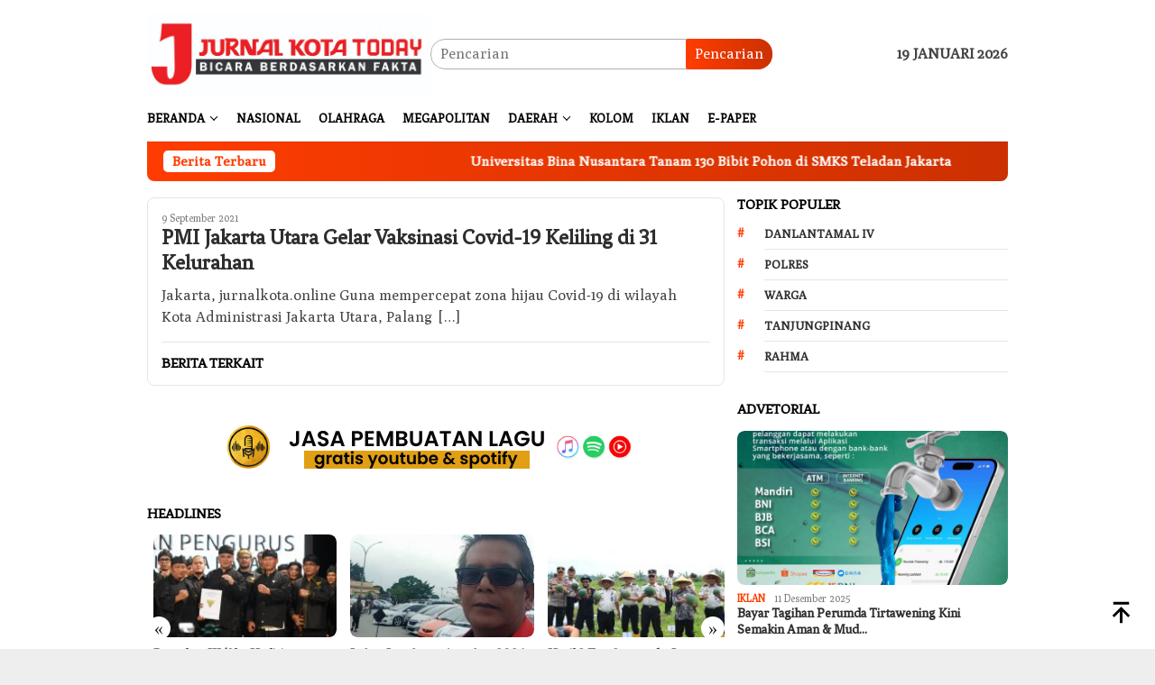

--- FILE ---
content_type: text/html; charset=UTF-8
request_url: https://jurnalkotatoday.com/tag/covid-19-keliling/
body_size: 66242
content:
<!DOCTYPE html>
<html lang="id">
<head itemscope="itemscope" itemtype="http://schema.org/WebSite">
<meta charset="UTF-8">
<meta name="viewport" content="width=device-width, initial-scale=1">
<link rel="profile" href="http://gmpg.org/xfn/11">

<meta name='robots' content='index, follow, max-image-preview:large, max-snippet:-1, max-video-preview:-1' />

	<!-- This site is optimized with the Yoast SEO plugin v19.5.1 - https://yoast.com/wordpress/plugins/seo/ -->
	<title>Covid-19 Keliling Arsip - Jurnal Kota Today</title>
	<link rel="canonical" href="https://jurnalkotatoday.com/tag/covid-19-keliling/" />
	<meta property="og:locale" content="id_ID" />
	<meta property="og:type" content="article" />
	<meta property="og:title" content="Covid-19 Keliling Arsip - Jurnal Kota Today" />
	<meta property="og:url" content="https://jurnalkotatoday.com/tag/covid-19-keliling/" />
	<meta property="og:site_name" content="Jurnal Kota Today" />
	<meta name="twitter:card" content="summary_large_image" />
	<meta name="twitter:site" content="@jurnalkotatoday" />
	<script type="application/ld+json" class="yoast-schema-graph">{"@context":"https://schema.org","@graph":[{"@type":"CollectionPage","@id":"https://jurnalkotatoday.com/tag/covid-19-keliling/","url":"https://jurnalkotatoday.com/tag/covid-19-keliling/","name":"Covid-19 Keliling Arsip - Jurnal Kota Today","isPartOf":{"@id":"https://jurnalkotatoday.com/#website"},"primaryImageOfPage":{"@id":"https://jurnalkotatoday.com/tag/covid-19-keliling/#primaryimage"},"image":{"@id":"https://jurnalkotatoday.com/tag/covid-19-keliling/#primaryimage"},"thumbnailUrl":"","breadcrumb":{"@id":"https://jurnalkotatoday.com/tag/covid-19-keliling/#breadcrumb"},"inLanguage":"id"},{"@type":"ImageObject","inLanguage":"id","@id":"https://jurnalkotatoday.com/tag/covid-19-keliling/#primaryimage","url":"","contentUrl":""},{"@type":"BreadcrumbList","@id":"https://jurnalkotatoday.com/tag/covid-19-keliling/#breadcrumb","itemListElement":[{"@type":"ListItem","position":1,"name":"Beranda","item":"https://jurnalkotatoday.com/"},{"@type":"ListItem","position":2,"name":"Covid-19 Keliling"}]},{"@type":"WebSite","@id":"https://jurnalkotatoday.com/#website","url":"https://jurnalkotatoday.com/","name":"Jurnal Kota Today","description":"Bicara Berdasarkan Fakta","publisher":{"@id":"https://jurnalkotatoday.com/#organization"},"potentialAction":[{"@type":"SearchAction","target":{"@type":"EntryPoint","urlTemplate":"https://jurnalkotatoday.com/?s={search_term_string}"},"query-input":"required name=search_term_string"}],"inLanguage":"id"},{"@type":"Organization","@id":"https://jurnalkotatoday.com/#organization","name":"Jurnal Kota Today | Bicara Berdasarkan Fakta","url":"https://jurnalkotatoday.com/","sameAs":["https://www.youtube.com/channel/UCxy6XnBJwIo8tMeXZ9lNdjw","https://pinterest.com/jurnalkotatoday","https://facebook.com/jurnalkotatoday","https://twitter.com/jurnalkotatoday"],"logo":{"@type":"ImageObject","inLanguage":"id","@id":"https://jurnalkotatoday.com/#/schema/logo/image/","url":"https://jurnalkotatoday.com/wp-content/uploads/2022/08/IMG-20220815-WA0022.jpg","contentUrl":"https://jurnalkotatoday.com/wp-content/uploads/2022/08/IMG-20220815-WA0022.jpg","width":632,"height":295,"caption":"Jurnal Kota Today | Bicara Berdasarkan Fakta"},"image":{"@id":"https://jurnalkotatoday.com/#/schema/logo/image/"}}]}</script>
	<!-- / Yoast SEO plugin. -->


<link rel='dns-prefetch' href='//www.googletagmanager.com' />
<link rel='dns-prefetch' href='//fonts.googleapis.com' />
<style id='wp-img-auto-sizes-contain-inline-css' type='text/css'>
img:is([sizes=auto i],[sizes^="auto," i]){contain-intrinsic-size:3000px 1500px}
/*# sourceURL=wp-img-auto-sizes-contain-inline-css */
</style>
<style id='wp-block-library-inline-css' type='text/css'>
:root{--wp-block-synced-color:#7a00df;--wp-block-synced-color--rgb:122,0,223;--wp-bound-block-color:var(--wp-block-synced-color);--wp-editor-canvas-background:#ddd;--wp-admin-theme-color:#007cba;--wp-admin-theme-color--rgb:0,124,186;--wp-admin-theme-color-darker-10:#006ba1;--wp-admin-theme-color-darker-10--rgb:0,107,160.5;--wp-admin-theme-color-darker-20:#005a87;--wp-admin-theme-color-darker-20--rgb:0,90,135;--wp-admin-border-width-focus:2px}@media (min-resolution:192dpi){:root{--wp-admin-border-width-focus:1.5px}}.wp-element-button{cursor:pointer}:root .has-very-light-gray-background-color{background-color:#eee}:root .has-very-dark-gray-background-color{background-color:#313131}:root .has-very-light-gray-color{color:#eee}:root .has-very-dark-gray-color{color:#313131}:root .has-vivid-green-cyan-to-vivid-cyan-blue-gradient-background{background:linear-gradient(135deg,#00d084,#0693e3)}:root .has-purple-crush-gradient-background{background:linear-gradient(135deg,#34e2e4,#4721fb 50%,#ab1dfe)}:root .has-hazy-dawn-gradient-background{background:linear-gradient(135deg,#faaca8,#dad0ec)}:root .has-subdued-olive-gradient-background{background:linear-gradient(135deg,#fafae1,#67a671)}:root .has-atomic-cream-gradient-background{background:linear-gradient(135deg,#fdd79a,#004a59)}:root .has-nightshade-gradient-background{background:linear-gradient(135deg,#330968,#31cdcf)}:root .has-midnight-gradient-background{background:linear-gradient(135deg,#020381,#2874fc)}:root{--wp--preset--font-size--normal:16px;--wp--preset--font-size--huge:42px}.has-regular-font-size{font-size:1em}.has-larger-font-size{font-size:2.625em}.has-normal-font-size{font-size:var(--wp--preset--font-size--normal)}.has-huge-font-size{font-size:var(--wp--preset--font-size--huge)}.has-text-align-center{text-align:center}.has-text-align-left{text-align:left}.has-text-align-right{text-align:right}.has-fit-text{white-space:nowrap!important}#end-resizable-editor-section{display:none}.aligncenter{clear:both}.items-justified-left{justify-content:flex-start}.items-justified-center{justify-content:center}.items-justified-right{justify-content:flex-end}.items-justified-space-between{justify-content:space-between}.screen-reader-text{border:0;clip-path:inset(50%);height:1px;margin:-1px;overflow:hidden;padding:0;position:absolute;width:1px;word-wrap:normal!important}.screen-reader-text:focus{background-color:#ddd;clip-path:none;color:#444;display:block;font-size:1em;height:auto;left:5px;line-height:normal;padding:15px 23px 14px;text-decoration:none;top:5px;width:auto;z-index:100000}html :where(.has-border-color){border-style:solid}html :where([style*=border-top-color]){border-top-style:solid}html :where([style*=border-right-color]){border-right-style:solid}html :where([style*=border-bottom-color]){border-bottom-style:solid}html :where([style*=border-left-color]){border-left-style:solid}html :where([style*=border-width]){border-style:solid}html :where([style*=border-top-width]){border-top-style:solid}html :where([style*=border-right-width]){border-right-style:solid}html :where([style*=border-bottom-width]){border-bottom-style:solid}html :where([style*=border-left-width]){border-left-style:solid}html :where(img[class*=wp-image-]){height:auto;max-width:100%}:where(figure){margin:0 0 1em}html :where(.is-position-sticky){--wp-admin--admin-bar--position-offset:var(--wp-admin--admin-bar--height,0px)}@media screen and (max-width:600px){html :where(.is-position-sticky){--wp-admin--admin-bar--position-offset:0px}}

/*# sourceURL=wp-block-library-inline-css */
</style><style id='global-styles-inline-css' type='text/css'>
:root{--wp--preset--aspect-ratio--square: 1;--wp--preset--aspect-ratio--4-3: 4/3;--wp--preset--aspect-ratio--3-4: 3/4;--wp--preset--aspect-ratio--3-2: 3/2;--wp--preset--aspect-ratio--2-3: 2/3;--wp--preset--aspect-ratio--16-9: 16/9;--wp--preset--aspect-ratio--9-16: 9/16;--wp--preset--color--black: #000000;--wp--preset--color--cyan-bluish-gray: #abb8c3;--wp--preset--color--white: #ffffff;--wp--preset--color--pale-pink: #f78da7;--wp--preset--color--vivid-red: #cf2e2e;--wp--preset--color--luminous-vivid-orange: #ff6900;--wp--preset--color--luminous-vivid-amber: #fcb900;--wp--preset--color--light-green-cyan: #7bdcb5;--wp--preset--color--vivid-green-cyan: #00d084;--wp--preset--color--pale-cyan-blue: #8ed1fc;--wp--preset--color--vivid-cyan-blue: #0693e3;--wp--preset--color--vivid-purple: #9b51e0;--wp--preset--gradient--vivid-cyan-blue-to-vivid-purple: linear-gradient(135deg,rgb(6,147,227) 0%,rgb(155,81,224) 100%);--wp--preset--gradient--light-green-cyan-to-vivid-green-cyan: linear-gradient(135deg,rgb(122,220,180) 0%,rgb(0,208,130) 100%);--wp--preset--gradient--luminous-vivid-amber-to-luminous-vivid-orange: linear-gradient(135deg,rgb(252,185,0) 0%,rgb(255,105,0) 100%);--wp--preset--gradient--luminous-vivid-orange-to-vivid-red: linear-gradient(135deg,rgb(255,105,0) 0%,rgb(207,46,46) 100%);--wp--preset--gradient--very-light-gray-to-cyan-bluish-gray: linear-gradient(135deg,rgb(238,238,238) 0%,rgb(169,184,195) 100%);--wp--preset--gradient--cool-to-warm-spectrum: linear-gradient(135deg,rgb(74,234,220) 0%,rgb(151,120,209) 20%,rgb(207,42,186) 40%,rgb(238,44,130) 60%,rgb(251,105,98) 80%,rgb(254,248,76) 100%);--wp--preset--gradient--blush-light-purple: linear-gradient(135deg,rgb(255,206,236) 0%,rgb(152,150,240) 100%);--wp--preset--gradient--blush-bordeaux: linear-gradient(135deg,rgb(254,205,165) 0%,rgb(254,45,45) 50%,rgb(107,0,62) 100%);--wp--preset--gradient--luminous-dusk: linear-gradient(135deg,rgb(255,203,112) 0%,rgb(199,81,192) 50%,rgb(65,88,208) 100%);--wp--preset--gradient--pale-ocean: linear-gradient(135deg,rgb(255,245,203) 0%,rgb(182,227,212) 50%,rgb(51,167,181) 100%);--wp--preset--gradient--electric-grass: linear-gradient(135deg,rgb(202,248,128) 0%,rgb(113,206,126) 100%);--wp--preset--gradient--midnight: linear-gradient(135deg,rgb(2,3,129) 0%,rgb(40,116,252) 100%);--wp--preset--font-size--small: 13px;--wp--preset--font-size--medium: 20px;--wp--preset--font-size--large: 36px;--wp--preset--font-size--x-large: 42px;--wp--preset--spacing--20: 0.44rem;--wp--preset--spacing--30: 0.67rem;--wp--preset--spacing--40: 1rem;--wp--preset--spacing--50: 1.5rem;--wp--preset--spacing--60: 2.25rem;--wp--preset--spacing--70: 3.38rem;--wp--preset--spacing--80: 5.06rem;--wp--preset--shadow--natural: 6px 6px 9px rgba(0, 0, 0, 0.2);--wp--preset--shadow--deep: 12px 12px 50px rgba(0, 0, 0, 0.4);--wp--preset--shadow--sharp: 6px 6px 0px rgba(0, 0, 0, 0.2);--wp--preset--shadow--outlined: 6px 6px 0px -3px rgb(255, 255, 255), 6px 6px rgb(0, 0, 0);--wp--preset--shadow--crisp: 6px 6px 0px rgb(0, 0, 0);}:where(.is-layout-flex){gap: 0.5em;}:where(.is-layout-grid){gap: 0.5em;}body .is-layout-flex{display: flex;}.is-layout-flex{flex-wrap: wrap;align-items: center;}.is-layout-flex > :is(*, div){margin: 0;}body .is-layout-grid{display: grid;}.is-layout-grid > :is(*, div){margin: 0;}:where(.wp-block-columns.is-layout-flex){gap: 2em;}:where(.wp-block-columns.is-layout-grid){gap: 2em;}:where(.wp-block-post-template.is-layout-flex){gap: 1.25em;}:where(.wp-block-post-template.is-layout-grid){gap: 1.25em;}.has-black-color{color: var(--wp--preset--color--black) !important;}.has-cyan-bluish-gray-color{color: var(--wp--preset--color--cyan-bluish-gray) !important;}.has-white-color{color: var(--wp--preset--color--white) !important;}.has-pale-pink-color{color: var(--wp--preset--color--pale-pink) !important;}.has-vivid-red-color{color: var(--wp--preset--color--vivid-red) !important;}.has-luminous-vivid-orange-color{color: var(--wp--preset--color--luminous-vivid-orange) !important;}.has-luminous-vivid-amber-color{color: var(--wp--preset--color--luminous-vivid-amber) !important;}.has-light-green-cyan-color{color: var(--wp--preset--color--light-green-cyan) !important;}.has-vivid-green-cyan-color{color: var(--wp--preset--color--vivid-green-cyan) !important;}.has-pale-cyan-blue-color{color: var(--wp--preset--color--pale-cyan-blue) !important;}.has-vivid-cyan-blue-color{color: var(--wp--preset--color--vivid-cyan-blue) !important;}.has-vivid-purple-color{color: var(--wp--preset--color--vivid-purple) !important;}.has-black-background-color{background-color: var(--wp--preset--color--black) !important;}.has-cyan-bluish-gray-background-color{background-color: var(--wp--preset--color--cyan-bluish-gray) !important;}.has-white-background-color{background-color: var(--wp--preset--color--white) !important;}.has-pale-pink-background-color{background-color: var(--wp--preset--color--pale-pink) !important;}.has-vivid-red-background-color{background-color: var(--wp--preset--color--vivid-red) !important;}.has-luminous-vivid-orange-background-color{background-color: var(--wp--preset--color--luminous-vivid-orange) !important;}.has-luminous-vivid-amber-background-color{background-color: var(--wp--preset--color--luminous-vivid-amber) !important;}.has-light-green-cyan-background-color{background-color: var(--wp--preset--color--light-green-cyan) !important;}.has-vivid-green-cyan-background-color{background-color: var(--wp--preset--color--vivid-green-cyan) !important;}.has-pale-cyan-blue-background-color{background-color: var(--wp--preset--color--pale-cyan-blue) !important;}.has-vivid-cyan-blue-background-color{background-color: var(--wp--preset--color--vivid-cyan-blue) !important;}.has-vivid-purple-background-color{background-color: var(--wp--preset--color--vivid-purple) !important;}.has-black-border-color{border-color: var(--wp--preset--color--black) !important;}.has-cyan-bluish-gray-border-color{border-color: var(--wp--preset--color--cyan-bluish-gray) !important;}.has-white-border-color{border-color: var(--wp--preset--color--white) !important;}.has-pale-pink-border-color{border-color: var(--wp--preset--color--pale-pink) !important;}.has-vivid-red-border-color{border-color: var(--wp--preset--color--vivid-red) !important;}.has-luminous-vivid-orange-border-color{border-color: var(--wp--preset--color--luminous-vivid-orange) !important;}.has-luminous-vivid-amber-border-color{border-color: var(--wp--preset--color--luminous-vivid-amber) !important;}.has-light-green-cyan-border-color{border-color: var(--wp--preset--color--light-green-cyan) !important;}.has-vivid-green-cyan-border-color{border-color: var(--wp--preset--color--vivid-green-cyan) !important;}.has-pale-cyan-blue-border-color{border-color: var(--wp--preset--color--pale-cyan-blue) !important;}.has-vivid-cyan-blue-border-color{border-color: var(--wp--preset--color--vivid-cyan-blue) !important;}.has-vivid-purple-border-color{border-color: var(--wp--preset--color--vivid-purple) !important;}.has-vivid-cyan-blue-to-vivid-purple-gradient-background{background: var(--wp--preset--gradient--vivid-cyan-blue-to-vivid-purple) !important;}.has-light-green-cyan-to-vivid-green-cyan-gradient-background{background: var(--wp--preset--gradient--light-green-cyan-to-vivid-green-cyan) !important;}.has-luminous-vivid-amber-to-luminous-vivid-orange-gradient-background{background: var(--wp--preset--gradient--luminous-vivid-amber-to-luminous-vivid-orange) !important;}.has-luminous-vivid-orange-to-vivid-red-gradient-background{background: var(--wp--preset--gradient--luminous-vivid-orange-to-vivid-red) !important;}.has-very-light-gray-to-cyan-bluish-gray-gradient-background{background: var(--wp--preset--gradient--very-light-gray-to-cyan-bluish-gray) !important;}.has-cool-to-warm-spectrum-gradient-background{background: var(--wp--preset--gradient--cool-to-warm-spectrum) !important;}.has-blush-light-purple-gradient-background{background: var(--wp--preset--gradient--blush-light-purple) !important;}.has-blush-bordeaux-gradient-background{background: var(--wp--preset--gradient--blush-bordeaux) !important;}.has-luminous-dusk-gradient-background{background: var(--wp--preset--gradient--luminous-dusk) !important;}.has-pale-ocean-gradient-background{background: var(--wp--preset--gradient--pale-ocean) !important;}.has-electric-grass-gradient-background{background: var(--wp--preset--gradient--electric-grass) !important;}.has-midnight-gradient-background{background: var(--wp--preset--gradient--midnight) !important;}.has-small-font-size{font-size: var(--wp--preset--font-size--small) !important;}.has-medium-font-size{font-size: var(--wp--preset--font-size--medium) !important;}.has-large-font-size{font-size: var(--wp--preset--font-size--large) !important;}.has-x-large-font-size{font-size: var(--wp--preset--font-size--x-large) !important;}
/*# sourceURL=global-styles-inline-css */
</style>

<style id='classic-theme-styles-inline-css' type='text/css'>
/*! This file is auto-generated */
.wp-block-button__link{color:#fff;background-color:#32373c;border-radius:9999px;box-shadow:none;text-decoration:none;padding:calc(.667em + 2px) calc(1.333em + 2px);font-size:1.125em}.wp-block-file__button{background:#32373c;color:#fff;text-decoration:none}
/*# sourceURL=/wp-includes/css/classic-themes.min.css */
</style>
<link rel='stylesheet' id='bloggingpro-fonts-css' href='https://fonts.googleapis.com/css?family=Fenix%3Aregular%7CPoly%3Aregular%2Citalic%26subset%3Dlatin%2C&#038;ver=1.3.0' type='text/css' media='all' />
<link rel='stylesheet' id='bloggingpro-style-css' href='https://jurnalkotatoday.com/wp-content/themes/bloggingpro/style.css?ver=1.3.0' type='text/css' media='all' />
<style id='bloggingpro-style-inline-css' type='text/css'>
kbd,a.button,button,.button,button.button,input[type="button"],input[type="reset"],input[type="submit"],.tagcloud a,ul.page-numbers li a.prev.page-numbers,ul.page-numbers li a.next.page-numbers,ul.page-numbers li span.page-numbers,.page-links > .page-link-number,.cat-links ul li a,.entry-footer .tag-text,.gmr-recentposts-widget li.listpost-gallery .gmr-rp-content .gmr-metacontent .cat-links-content a,.page-links > .post-page-numbers.current span,ol.comment-list li div.reply a,#cancel-comment-reply-link,.entry-footer .tags-links a:hover,.gmr-topnotification{background-color:#ff3d02;}#primary-menu > li ul .current-menu-item > a,#primary-menu .sub-menu > li:hover > a,.cat-links-content a,.tagcloud li:before,a:hover,a:focus,a:active,.gmr-ontop:hover path,#navigationamp button.close-topnavmenu-wrap,.sidr a#sidr-id-close-topnavmenu-button,.sidr-class-menu-item i._mi,.sidr-class-menu-item img._mi,.text-marquee{color:#ff3d02;}.widget-title:after,a.button,button,.button,button.button,input[type="button"],input[type="reset"],input[type="submit"],.tagcloud a,.sticky .gmr-box-content,.bypostauthor > .comment-body,.gmr-ajax-loader div:nth-child(1),.gmr-ajax-loader div:nth-child(2),.entry-footer .tags-links a:hover{border-color:#ff3d02;}a,.gmr-ontop path{color:#2E2E2E;}.entry-content-single p a{color:#FF5722;}body{color:#444444;font-family:"Poly","Helvetica Neue",sans-serif;font-weight:400;font-size:16px;}.site-header{background-image:url();-webkit-background-size:auto;-moz-background-size:auto;-o-background-size:auto;background-size:auto;background-repeat:repeat;background-position:center top;background-attachment:scroll;}.site-header,.gmr-verytopbanner{background-color:#ffffff;}.site-title a{color:#FF5722;}.site-description{color:#999999;}.top-header{background-color:#ffffff;}#gmr-responsive-menu,.gmr-mainmenu #primary-menu > li > a,.search-trigger .gmr-icon{color:#000000;}.gmr-mainmenu #primary-menu > li.menu-border > a span,.gmr-mainmenu #primary-menu > li.page_item_has_children > a:after,.gmr-mainmenu #primary-menu > li.menu-item-has-children > a:after,.gmr-mainmenu #primary-menu .sub-menu > li.page_item_has_children > a:after,.gmr-mainmenu #primary-menu .sub-menu > li.menu-item-has-children > a:after{border-color:#000000;}#gmr-responsive-menu:hover,.gmr-mainmenu #primary-menu > li:hover > a,.gmr-mainmenu #primary-menu > .current-menu-item > a,.gmr-mainmenu #primary-menu .current-menu-ancestor > a,.gmr-mainmenu #primary-menu .current_page_item > a,.gmr-mainmenu #primary-menu .current_page_ancestor > a,.search-trigger .gmr-icon:hover{color:#FF5722;}.gmr-mainmenu #primary-menu > li.menu-border:hover > a span,.gmr-mainmenu #primary-menu > li.menu-border.current-menu-item > a span,.gmr-mainmenu #primary-menu > li.menu-border.current-menu-ancestor > a span,.gmr-mainmenu #primary-menu > li.menu-border.current_page_item > a span,.gmr-mainmenu #primary-menu > li.menu-border.current_page_ancestor > a span,.gmr-mainmenu #primary-menu > li.page_item_has_children:hover > a:after,.gmr-mainmenu #primary-menu > li.menu-item-has-children:hover > a:after,.gmr-mainmenu #primary-menu .sub-menu > li.page_item_has_children:hover > a:after,.gmr-mainmenu #primary-menu .sub-menu > li.menu-item-has-children:hover > a:after{border-color:#FF5722;}.secondwrap-menu .gmr-mainmenu #primary-menu > li > a,.secondwrap-menu .search-trigger .gmr-icon{color:#555555;}#primary-menu > li.menu-border > a span{border-color:#555555;}.secondwrap-menu .gmr-mainmenu #primary-menu > li:hover > a,.secondwrap-menu .gmr-mainmenu #primary-menu > .current-menu-item > a,.secondwrap-menu .gmr-mainmenu #primary-menu .current-menu-ancestor > a,.secondwrap-menu .gmr-mainmenu #primary-menu .current_page_item > a,.secondwrap-menu .gmr-mainmenu #primary-menu .current_page_ancestor > a,.secondwrap-menu .gmr-mainmenu #primary-menu > li.page_item_has_children:hover > a:after,.secondwrap-menu .gmr-mainmenu #primary-menu > li.menu-item-has-children:hover > a:after,.secondwrap-menu .gmr-mainmenu #primary-menu .sub-menu > li.page_item_has_children:hover > a:after,.secondwrap-menu .gmr-mainmenu #primary-menu .sub-menu > li.menu-item-has-children:hover > a:after,.secondwrap-menu .search-trigger .gmr-icon:hover{color:#FF5722;}.secondwrap-menu .gmr-mainmenu #primary-menu > li.menu-border:hover > a span,.secondwrap-menu .gmr-mainmenu #primary-menu > li.menu-border.current-menu-item > a span,.secondwrap-menu .gmr-mainmenu #primary-menu > li.menu-border.current-menu-ancestor > a span,.secondwrap-menu .gmr-mainmenu #primary-menu > li.menu-border.current_page_item > a span,.secondwrap-menu .gmr-mainmenu #primary-menu > li.menu-border.current_page_ancestor > a span,.secondwrap-menu .gmr-mainmenu #primary-menu > li.page_item_has_children:hover > a:after,.secondwrap-menu .gmr-mainmenu #primary-menu > li.menu-item-has-children:hover > a:after,.secondwrap-menu .gmr-mainmenu #primary-menu .sub-menu > li.page_item_has_children:hover > a:after,.secondwrap-menu .gmr-mainmenu #primary-menu .sub-menu > li.menu-item-has-children:hover > a:after{border-color:#FF5722;}h1,h2,h3,h4,h5,h6,.h1,.h2,.h3,.h4,.h5,.h6,.site-title,#primary-menu > li > a,.gmr-rp-biglink a,.gmr-rp-link a,.gmr-gallery-related ul li p a{font-family:"Fenix","Helvetica Neue",sans-serif;}.entry-main-single,.entry-main-single p{font-size:16px;}h1.title,h1.entry-title{font-size:32px;}h2.entry-title{font-size:18px;}.footer-container{background-color:#dd6161;}.widget-footer,.content-footer,.site-footer,.content-footer h3.widget-title{color:#ffffff;}.widget-footer a,.content-footer a,.site-footer a{color:#ffffff;}.widget-footer a:hover,.content-footer a:hover,.site-footer a:hover{color:#000000;}
/*# sourceURL=bloggingpro-style-inline-css */
</style>

<!-- Snippet Google Analytics telah ditambahkan oleh Site Kit -->
<script type="text/javascript" src="https://www.googletagmanager.com/gtag/js?id=UA-223117380-1" id="google_gtagjs-js" async></script>
<script type="text/javascript" id="google_gtagjs-js-after">
/* <![CDATA[ */
window.dataLayer = window.dataLayer || [];function gtag(){dataLayer.push(arguments);}
gtag('set', 'linker', {"domains":["jurnalkotatoday.com"]} );
gtag("js", new Date());
gtag("set", "developer_id.dZTNiMT", true);
gtag("config", "UA-223117380-1", {"anonymize_ip":true});
gtag("config", "G-VJDH3YX60Z");
//# sourceURL=google_gtagjs-js-after
/* ]]> */
</script>

<!-- Snippet Google Analytics penutup telah ditambahkan oleh Site Kit -->
<meta name="generator" content="Site Kit by Google 1.81.0" /><!-- Analytics by WP Statistics v13.2.5 - https://wp-statistics.com/ -->
<link rel="icon" href="https://jurnalkotatoday.com/wp-content/uploads/2022/03/today-60x60.png" sizes="32x32" />
<link rel="icon" href="https://jurnalkotatoday.com/wp-content/uploads/2022/03/today.png" sizes="192x192" />
<link rel="apple-touch-icon" href="https://jurnalkotatoday.com/wp-content/uploads/2022/03/today.png" />
<meta name="msapplication-TileImage" content="https://jurnalkotatoday.com/wp-content/uploads/2022/03/today.png" />
</head>

<body class="archive tag tag-covid-19-keliling tag-13420 wp-theme-bloggingpro gmr-theme idtheme kentooz gmr-sticky group-blog hfeed" itemscope="itemscope" itemtype="http://schema.org/WebPage">
<div id="full-container">
<a class="skip-link screen-reader-text" href="#main">Loncat ke konten</a>


<header id="masthead" class="site-header" role="banner" itemscope="itemscope" itemtype="http://schema.org/WPHeader">
	<div class="container">
					<div class="clearfix gmr-headwrapper">

				<div class="list-table clearfix">
					<div class="table-row">
						<div class="table-cell onlymobile-menu">
															<a id="gmr-responsive-menu" href="#menus" rel="nofollow" title="Menu Mobile"><svg xmlns="http://www.w3.org/2000/svg" xmlns:xlink="http://www.w3.org/1999/xlink" aria-hidden="true" role="img" width="1em" height="1em" preserveAspectRatio="xMidYMid meet" viewBox="0 0 24 24"><path d="M3 6h18v2H3V6m0 5h18v2H3v-2m0 5h18v2H3v-2z" fill="currentColor"/></svg><span class="screen-reader-text">Menu Mobile</span></a>
													</div>
												<div class="close-topnavmenu-wrap"><a id="close-topnavmenu-button" rel="nofollow" href="#"><svg xmlns="http://www.w3.org/2000/svg" xmlns:xlink="http://www.w3.org/1999/xlink" aria-hidden="true" role="img" width="1em" height="1em" preserveAspectRatio="xMidYMid meet" viewBox="0 0 24 24"><path d="M12 20c-4.41 0-8-3.59-8-8s3.59-8 8-8s8 3.59 8 8s-3.59 8-8 8m0-18C6.47 2 2 6.47 2 12s4.47 10 10 10s10-4.47 10-10S17.53 2 12 2m2.59 6L12 10.59L9.41 8L8 9.41L10.59 12L8 14.59L9.41 16L12 13.41L14.59 16L16 14.59L13.41 12L16 9.41L14.59 8z" fill="currentColor"/></svg></a></div>
												<div class="table-cell gmr-logo">
															<div class="logo-wrap">
									<a href="https://jurnalkotatoday.com/" class="custom-logo-link" itemprop="url" title="Jurnal Kota Today">
										<img src="https://jurnalkotatoday.com/wp-content/uploads/2022/03/jurna.jpg" alt="Jurnal Kota Today" title="Jurnal Kota Today" />
									</a>
								</div>
														</div>
													<div class="table-cell search">
								<a id="search-menu-button-top" class="responsive-searchbtn pull-right" href="#" rel="nofollow"><svg xmlns="http://www.w3.org/2000/svg" xmlns:xlink="http://www.w3.org/1999/xlink" aria-hidden="true" role="img" width="1em" height="1em" preserveAspectRatio="xMidYMid meet" viewBox="0 0 24 24"><g fill="none"><path d="M21 21l-4.486-4.494M19 10.5a8.5 8.5 0 1 1-17 0a8.5 8.5 0 0 1 17 0z" stroke="currentColor" stroke-width="2" stroke-linecap="round"/></g></svg></a>
								<form method="get" id="search-topsearchform-container" class="gmr-searchform searchform topsearchform" action="https://jurnalkotatoday.com/">
									<input type="text" name="s" id="s" placeholder="Pencarian" />
									<button type="submit" class="topsearch-submit">Pencarian</button>
								</form>
							</div>
							<div class="table-cell gmr-table-date">
								<span class="gmr-top-date pull-right">19 Januari 2026</span>
							</div>
											</div>
				</div>
							</div>
				</div><!-- .container -->
</header><!-- #masthead -->

<div class="top-header">
	<div class="container">
	<div class="gmr-menuwrap mainwrap-menu clearfix">
		<nav id="site-navigation" class="gmr-mainmenu" role="navigation" itemscope="itemscope" itemtype="http://schema.org/SiteNavigationElement">
			<ul id="primary-menu" class="menu"><li class="menu-item menu-item-type-menulogo-btn gmr-menulogo-btn"><a href="https://jurnalkotatoday.com/" id="menulogo-button" itemprop="url" title="Jurnal Kota Today"><img src="https://jurnalkotatoday.com/wp-content/themes/bloggingpro/images/logo-small.png" alt="Jurnal Kota Today" title="Jurnal Kota Today" itemprop="image" /></a></li><li id="menu-item-33755" class="menu-item menu-item-type-custom menu-item-object-custom menu-item-home menu-item-has-children menu-item-33755"><a href="https://jurnalkotatoday.com" itemprop="url"><span itemprop="name">Beranda</span></a>
<ul class="sub-menu">
	<li id="menu-item-33758" class="menu-item menu-item-type-taxonomy menu-item-object-category menu-item-33758"><a href="https://jurnalkotatoday.com/category/berita-tentang-hukum-kriminal/" itemprop="url"><span itemprop="name">Hukum dan Kriminal</span></a></li>
	<li id="menu-item-33759" class="menu-item menu-item-type-taxonomy menu-item-object-category menu-item-33759"><a href="https://jurnalkotatoday.com/category/pedidikan-budaya-pariwisata-basional/" itemprop="url"><span itemprop="name">Pedidikan</span></a></li>
	<li id="menu-item-33760" class="menu-item menu-item-type-taxonomy menu-item-object-category menu-item-33760"><a href="https://jurnalkotatoday.com/category/ekonomi/" itemprop="url"><span itemprop="name">EKONOMI</span></a></li>
	<li id="menu-item-33761" class="menu-item menu-item-type-taxonomy menu-item-object-category menu-item-33761"><a href="https://jurnalkotatoday.com/category/pariwisata-nasional/" itemprop="url"><span itemprop="name">Kebudayaan dan Pariwisata</span></a></li>
	<li id="menu-item-33764" class="menu-item menu-item-type-taxonomy menu-item-object-category menu-item-33764"><a href="https://jurnalkotatoday.com/category/otomotif/" itemprop="url"><span itemprop="name">Otomotif</span></a></li>
</ul>
</li>
<li id="menu-item-33583" class="menu-item menu-item-type-taxonomy menu-item-object-category menu-item-33583"><a href="https://jurnalkotatoday.com/category/nasional-jakarta/" itemprop="url"><span itemprop="name">Nasional</span></a></li>
<li id="menu-item-33762" class="menu-item menu-item-type-taxonomy menu-item-object-category menu-item-33762"><a href="https://jurnalkotatoday.com/category/olahraga/" itemprop="url"><span itemprop="name">Olahraga</span></a></li>
<li id="menu-item-33580" class="menu-item menu-item-type-taxonomy menu-item-object-category menu-item-33580"><a href="https://jurnalkotatoday.com/category/megapolitan/" itemprop="url"><span itemprop="name">Megapolitan</span></a></li>
<li id="menu-item-33579" class="menu-item menu-item-type-taxonomy menu-item-object-category menu-item-has-children menu-item-33579"><a href="https://jurnalkotatoday.com/category/daerah/" itemprop="url"><span itemprop="name">Daerah</span></a>
<ul class="sub-menu">
	<li id="menu-item-33681" class="menu-item menu-item-type-taxonomy menu-item-object-category menu-item-33681"><a href="https://jurnalkotatoday.com/category/lifestyle/" itemprop="url"><span itemprop="name">Lifestyle</span></a></li>
</ul>
</li>
<li id="menu-item-33584" class="menu-item menu-item-type-taxonomy menu-item-object-category menu-item-33584"><a href="https://jurnalkotatoday.com/category/opini/" itemprop="url"><span itemprop="name">Kolom</span></a></li>
<li id="menu-item-33763" class="menu-item menu-item-type-taxonomy menu-item-object-category menu-item-33763"><a href="https://jurnalkotatoday.com/category/iklan/" itemprop="url"><span itemprop="name">IKLAN</span></a></li>
<li id="menu-item-47878" class="menu-item menu-item-type-taxonomy menu-item-object-category menu-item-47878"><a href="https://jurnalkotatoday.com/category/e-paper/" itemprop="url"><span itemprop="name">e-Paper</span></a></li>
<li class="menu-item menu-item-type-search-btn gmr-search-btn pull-right"><a id="search-menu-button" href="#" rel="nofollow"><svg xmlns="http://www.w3.org/2000/svg" xmlns:xlink="http://www.w3.org/1999/xlink" aria-hidden="true" role="img" width="1em" height="1em" preserveAspectRatio="xMidYMid meet" viewBox="0 0 24 24"><g fill="none"><path d="M21 21l-4.486-4.494M19 10.5a8.5 8.5 0 1 1-17 0a8.5 8.5 0 0 1 17 0z" stroke="currentColor" stroke-width="2" stroke-linecap="round"/></g></svg></a><div class="search-dropdown search" id="search-dropdown-container"><form method="get" class="gmr-searchform searchform" action="https://jurnalkotatoday.com/"><input type="text" name="s" id="s" placeholder="Pencarian" /></form></div></li></ul>		</nav><!-- #site-navigation -->
	</div>
		</div><!-- .container -->
</div><!-- .top-header -->
<div class="site inner-wrap" id="site-container">

<div class="container"><div class="gmr-topnotification"><div class="wrap-marquee"><div class="text-marquee">Berita Terbaru</div><span class="marquee">				<a href="https://jurnalkotatoday.com/kegiatan-sosial-universitas-bina-nusantara-tanam-130-bibit-pohon-di-smks-teladan-jakarta/" class="gmr-recent-marquee" title="Universitas Bina Nusantara Tanam 130 Bibit Pohon di SMKS Teladan Jakarta">Universitas Bina Nusantara Tanam 130 Bibit Pohon di SMKS Teladan Jakarta</a>
							<a href="https://jurnalkotatoday.com/pangdam-iii-slw-hadiri-pelantikan-dpw-ppsi-jawa-barat/" class="gmr-recent-marquee" title="Pangdam III/Slw Hadiri Pelantikan DPW PPSI Jawa Barat">Pangdam III/Slw Hadiri Pelantikan DPW PPSI Jawa Barat</a>
							<a href="https://jurnalkotatoday.com/infest-insafgang-autofest-2026-perdana-digelar-di-garut-satukan-komunitas-otomotif-regional-hingga-nasional/" class="gmr-recent-marquee" title="Infest Insafgang Autofest 2026 Perdana Digelar di Garut, Satukan Komunitas Otomotif Regional hingga Nasional">Infest Insafgang Autofest 2026 Perdana Digelar di Garut, Satukan Komunitas Otomotif Regional hingga Nasional</a>
							<a href="https://jurnalkotatoday.com/hasil-3-ton-semangka-lapas-banyuwangi-sebagian-penjualan-akan-disumbangkan-untuk-bencana-sumatera/" class="gmr-recent-marquee" title="Hasil 3 Ton Semangka Lapas Banyuwangi, Sebagian Penjualan akan Disumbangkan untuk Bencana Sumatera">Hasil 3 Ton Semangka Lapas Banyuwangi, Sebagian Penjualan akan Disumbangkan untuk Bencana Sumatera</a>
							<a href="https://jurnalkotatoday.com/jajaran-kantor-pertanahan-kab-tabanan-kunjungan-kerja-ke-kantor-pertanahan-kota-denpasar/" class="gmr-recent-marquee" title="Jajaran Kantor Pertanahan Kab. Tabanan Kunjungan Kerja ke Kantor Pertanahan Kota Denpasar">Jajaran Kantor Pertanahan Kab. Tabanan Kunjungan Kerja ke Kantor Pertanahan Kota Denpasar</a>
			</span></div></div></div>

	<div id="content" class="gmr-content">

		<div class="container">
			<div class="row">

<div id="primary" class="col-md-main">
	<div class="content-area">
		<div class="gmr-bigheadline clearfix">					<div class="gmr-big-headline">
						<div class="other-content-thumbnail thumb-radius">
							<a href="https://jurnalkotatoday.com/pmi-jakarta-utara-gelar-vaksinasi-covid-19-keliling-di-31-kelurahan/" title="Permalink ke: PMI Jakarta Utara Gelar Vaksinasi Covid-19 Keliling di 31 Kelurahan ">
															</a>
													</div>
						<div class="gmr-bigheadline-content">
							<div class="gmr-metacontent"><span class="posted-on"><time class="entry-date published updated" itemprop="dateModified" datetime="2021-09-09T00:07:25+07:00">9 September 2021</time></span></div>							<div class="gmr-rp-biglink">
								<a href="https://jurnalkotatoday.com/pmi-jakarta-utara-gelar-vaksinasi-covid-19-keliling-di-31-kelurahan/" class="gmr-slide-titlelink" title="PMI Jakarta Utara Gelar Vaksinasi Covid-19 Keliling di 31 Kelurahan ">PMI Jakarta Utara Gelar Vaksinasi Covid-19 Keliling di 31 Kelurahan </a>
							</div>
							<p>Jakarta, jurnalkota.online

Guna mempercepat zona hijau Covid-19 di wilayah Kota Administrasi Jakarta Utara, Palang &nbsp;[&hellip;]</p>						</div>
					</div>
					<div class="gmr-owl-bigheadline">
							<h3 class="widget-title">Berita Terkait</h3>					<div class="gmr-owl-carousel-bigheadline owl-carousel owl-theme">
									</div></div></div><div class="gmr-banner-aftermodulehome text-center"><a href="https://amrecords.co.id" target="_blank"><img src="https://amrecords.co.id/jasa-pembuatan-lagu-2025.webp
" alt="Primaderma Skincare" border="0" width="468" height="60" /></a></div><div class="clearfix gmr-element-carousel"><div class="gmr-title-carousel"><h3 class="widget-title">Headlines</h3></div><div class="gmr-owl-carousel">				<div class="gmr-slider-content">
									<div class="other-content-thumbnail thumb-radius">
					<a href="https://jurnalkotatoday.com/kegiatan-sosial-universitas-bina-nusantara-tanam-130-bibit-pohon-di-smks-teladan-jakarta/" title="Permalink ke: Universitas Bina Nusantara Tanam 130 Bibit Pohon di SMKS Teladan Jakarta">
					<img width="200" height="112" src="https://jurnalkotatoday.com/wp-content/uploads/2026/01/IMG_20260118_093654-200x112.jpg" class="attachment-medium size-medium wp-post-image" alt="" decoding="async" srcset="https://jurnalkotatoday.com/wp-content/uploads/2026/01/IMG_20260118_093654-200x112.jpg 200w, https://jurnalkotatoday.com/wp-content/uploads/2026/01/IMG_20260118_093654-640x358.jpg 640w" sizes="(max-width: 200px) 100vw, 200px" title="IMG_20260118_093654" />					</a>
										</div>
										<div class="gmr-rp-link">
						<a href="https://jurnalkotatoday.com/kegiatan-sosial-universitas-bina-nusantara-tanam-130-bibit-pohon-di-smks-teladan-jakarta/" class="gmr-slide-titlelink" title="Universitas Bina Nusantara Tanam 130 Bibit Pohon di SMKS Teladan Jakarta">Universitas Bina Nusantara Tanam 130 Bibit Pohon di SMKS Teladan Jakarta</a>
					</div>
				</div>
							<div class="gmr-slider-content">
									<div class="other-content-thumbnail thumb-radius">
					<a href="https://jurnalkotatoday.com/pangdam-iii-slw-hadiri-pelantikan-dpw-ppsi-jawa-barat/" title="Permalink ke: Pangdam III/Slw Hadiri Pelantikan DPW PPSI Jawa Barat">
					<img width="200" height="112" src="https://jurnalkotatoday.com/wp-content/uploads/2026/01/IMG-20260118-WA00111-200x112.jpg" class="attachment-medium size-medium wp-post-image" alt="" decoding="async" srcset="https://jurnalkotatoday.com/wp-content/uploads/2026/01/IMG-20260118-WA00111-200x112.jpg 200w, https://jurnalkotatoday.com/wp-content/uploads/2026/01/IMG-20260118-WA00111-640x358.jpg 640w" sizes="(max-width: 200px) 100vw, 200px" title="IMG-20260118-WA0011(1)" />					</a>
										</div>
										<div class="gmr-rp-link">
						<a href="https://jurnalkotatoday.com/pangdam-iii-slw-hadiri-pelantikan-dpw-ppsi-jawa-barat/" class="gmr-slide-titlelink" title="Pangdam III/Slw Hadiri Pelantikan DPW PPSI Jawa Barat">Pangdam III/Slw Hadiri Pelantikan DPW PPSI Jawa Barat</a>
					</div>
				</div>
							<div class="gmr-slider-content">
									<div class="other-content-thumbnail thumb-radius">
					<a href="https://jurnalkotatoday.com/infest-insafgang-autofest-2026-perdana-digelar-di-garut-satukan-komunitas-otomotif-regional-hingga-nasional/" title="Permalink ke: Infest Insafgang Autofest 2026 Perdana Digelar di Garut, Satukan Komunitas Otomotif Regional hingga Nasional">
					<img width="200" height="112" src="https://jurnalkotatoday.com/wp-content/uploads/2026/01/IMG-20260117-WA00291-200x112.jpg" class="attachment-medium size-medium wp-post-image" alt="" decoding="async" srcset="https://jurnalkotatoday.com/wp-content/uploads/2026/01/IMG-20260117-WA00291-200x112.jpg 200w, https://jurnalkotatoday.com/wp-content/uploads/2026/01/IMG-20260117-WA00291-640x358.jpg 640w" sizes="(max-width: 200px) 100vw, 200px" title="IMG-20260117-WA0029(1)" />					</a>
										</div>
										<div class="gmr-rp-link">
						<a href="https://jurnalkotatoday.com/infest-insafgang-autofest-2026-perdana-digelar-di-garut-satukan-komunitas-otomotif-regional-hingga-nasional/" class="gmr-slide-titlelink" title="Infest Insafgang Autofest 2026 Perdana Digelar di Garut, Satukan Komunitas Otomotif Regional hingga Nasional">Infest Insafgang Autofest 2026 Perdana Digelar di Garut, Satukan Komunitas Otomotif Regional hingga Nasional</a>
					</div>
				</div>
							<div class="gmr-slider-content">
									<div class="other-content-thumbnail thumb-radius">
					<a href="https://jurnalkotatoday.com/hasil-3-ton-semangka-lapas-banyuwangi-sebagian-penjualan-akan-disumbangkan-untuk-bencana-sumatera/" title="Permalink ke: Hasil 3 Ton Semangka Lapas Banyuwangi, Sebagian Penjualan akan Disumbangkan untuk Bencana Sumatera">
					<img width="200" height="112" src="https://jurnalkotatoday.com/wp-content/uploads/2026/01/IMG-20260117-WA0011-200x112.jpg" class="attachment-medium size-medium wp-post-image" alt="" decoding="async" srcset="https://jurnalkotatoday.com/wp-content/uploads/2026/01/IMG-20260117-WA0011-200x112.jpg 200w, https://jurnalkotatoday.com/wp-content/uploads/2026/01/IMG-20260117-WA0011-640x358.jpg 640w" sizes="(max-width: 200px) 100vw, 200px" title="IMG-20260117-WA0011" />					</a>
										</div>
										<div class="gmr-rp-link">
						<a href="https://jurnalkotatoday.com/hasil-3-ton-semangka-lapas-banyuwangi-sebagian-penjualan-akan-disumbangkan-untuk-bencana-sumatera/" class="gmr-slide-titlelink" title="Hasil 3 Ton Semangka Lapas Banyuwangi, Sebagian Penjualan akan Disumbangkan untuk Bencana Sumatera">Hasil 3 Ton Semangka Lapas Banyuwangi, Sebagian Penjualan akan Disumbangkan untuk Bencana Sumatera</a>
					</div>
				</div>
							<div class="gmr-slider-content">
									<div class="other-content-thumbnail thumb-radius">
					<a href="https://jurnalkotatoday.com/jajaran-kantor-pertanahan-kab-tabanan-kunjungan-kerja-ke-kantor-pertanahan-kota-denpasar/" title="Permalink ke: Jajaran Kantor Pertanahan Kab. Tabanan Kunjungan Kerja ke Kantor Pertanahan Kota Denpasar">
					<img width="200" height="112" src="https://jurnalkotatoday.com/wp-content/uploads/2026/01/IMG-20260117-WA00081-200x112.jpg" class="attachment-medium size-medium wp-post-image" alt="" decoding="async" srcset="https://jurnalkotatoday.com/wp-content/uploads/2026/01/IMG-20260117-WA00081-200x112.jpg 200w, https://jurnalkotatoday.com/wp-content/uploads/2026/01/IMG-20260117-WA00081-640x358.jpg 640w" sizes="(max-width: 200px) 100vw, 200px" title="IMG-20260117-WA0008(1)" />					</a>
										</div>
										<div class="gmr-rp-link">
						<a href="https://jurnalkotatoday.com/jajaran-kantor-pertanahan-kab-tabanan-kunjungan-kerja-ke-kantor-pertanahan-kota-denpasar/" class="gmr-slide-titlelink" title="Jajaran Kantor Pertanahan Kab. Tabanan Kunjungan Kerja ke Kantor Pertanahan Kota Denpasar">Jajaran Kantor Pertanahan Kab. Tabanan Kunjungan Kerja ke Kantor Pertanahan Kota Denpasar</a>
					</div>
				</div>
			</div></div>
		<h1 class="page-title" itemprop="headline">Tag: <span>Covid-19 Keliling</span></h1>
		<main id="main" class="site-main gmr-infinite-selector" role="main">

		<div id="gmr-main-load">
<article id="post-27407" class="item-content gmr-box-content item-infinite gmr-smallthumb clearfix post-27407 post type-post status-publish format-standard has-post-thumbnail hentry category-megapolitan tag-covid-19-keliling tag-di-31-kelurahan tag-pmi-jakarta tag-utara-gelar tag-vaksinasi" itemscope="itemscope" itemtype="http://schema.org/CreativeWork">
	<div class="pull-left content-thumbnail thumb-radius"><a href="https://jurnalkotatoday.com/pmi-jakarta-utara-gelar-vaksinasi-covid-19-keliling-di-31-kelurahan/" itemprop="url" title="" rel="bookmark"></a></div>	<div class="item-article">
		<div class="gmr-metacontent gmr-metacontent-archive"><span class="cat-links-content"><a href="https://jurnalkotatoday.com/category/megapolitan/" rel="category tag">Megapolitan</a></span><span class="entry-author vcard screen-reader-text" itemprop="author" itemscope="itemscope" itemtype="http://schema.org/person"><a class="url fn n" href="https://jurnalkotatoday.com/author/redaksi/" title="Permalink ke: Redaksi Jurnal Kota Today" itemprop="url"><span itemprop="name">Redaksi Jurnal Kota Today</span></a></span><span class="posted-on byline"><time class="entry-date published updated" itemprop="dateModified" datetime="2021-09-09T00:07:25+07:00">9 September 2021</time></span></div>		<header class="entry-header">
			<h2 class="entry-title" itemprop="headline">
				<a href="https://jurnalkotatoday.com/pmi-jakarta-utara-gelar-vaksinasi-covid-19-keliling-di-31-kelurahan/" itemprop="url" title="Permalink ke: PMI Jakarta Utara Gelar Vaksinasi Covid-19 Keliling di 31 Kelurahan " rel="bookmark">PMI Jakarta Utara Gelar Vaksinasi Covid-19 Keliling di 31 Kelurahan </a>			</h2>
		</header><!-- .entry-header -->

			<div class="entry-content entry-content-archive" itemprop="text">
				<p>Jakarta, jurnalkota.online Guna mempercepat zona hijau Covid-19 di wilayah Kota Administrasi Jakarta Utara, Palang Merah&nbsp;[&hellip;]</p>
			</div><!-- .entry-content -->

	</div><!-- .item-article -->

	
</article><!-- #post-## -->
</div><div class="pagination"></div>
		</main><!-- #main -->
	</div><!-- .content-area -->
</div><!-- #primary -->


<aside id="secondary" class="widget-area col-md-sidebar pos-sticky" role="complementary" itemscope="itemscope" itemtype="http://schema.org/WPSideBar">
	<div id="bloggingpro_tag_cloud-1" class="widget bloggingpro-tag-cloud"><h3 class="widget-title">Topik Populer</h3><div class="tagcloud"><ul class='wp-tag-cloud' role='list'>
	<li><a href="https://jurnalkotatoday.com/tag/danlantamal-iv/" class="tag-cloud-link tag-link-512 tag-link-position-1" style="font-size: 8pt;" aria-label="Danlantamal IV (131 item)">Danlantamal IV</a></li>
	<li><a href="https://jurnalkotatoday.com/tag/polres/" class="tag-cloud-link tag-link-1333 tag-link-position-2" style="font-size: 13.41935483871pt;" aria-label="Polres (172 item)">Polres</a></li>
	<li><a href="https://jurnalkotatoday.com/tag/warga/" class="tag-cloud-link tag-link-979 tag-link-position-3" style="font-size: 13.41935483871pt;" aria-label="Warga (174 item)">Warga</a></li>
	<li><a href="https://jurnalkotatoday.com/tag/tanjungpinang/" class="tag-cloud-link tag-link-847 tag-link-position-4" style="font-size: 17.032258064516pt;" aria-label="Tanjungpinang (206 item)">Tanjungpinang</a></li>
	<li><a href="https://jurnalkotatoday.com/tag/rahma/" class="tag-cloud-link tag-link-650 tag-link-position-5" style="font-size: 22pt;" aria-label="Rahma (268 item)">Rahma</a></li>
</ul>
</div>
</div><div id="bloggingpro-recentposts-1" class="widget bloggingpro-recentposts"><h3 class="widget-title">Advetorial</h3>			<div class="gmr-recentposts-widget">
				<ul>
											<li class="listpost-first clearfix">
							<div class="gmr-rp-image other-content-thumbnail thumb-radius"><a href="https://jurnalkotatoday.com/bayar-tagihan-perumda-tirtawening-kini-semakin-aman-mudah/" itemprop="url" title="Permalink ke: Bayar Tagihan Perumda Tirtawening Kini Semakin Aman &#038; Mudah!"><img width="700" height="400" src="https://jurnalkotatoday.com/wp-content/uploads/2025/12/IMG-20251211-WA0012-700x400.jpg" class="attachment-large size-large wp-post-image" alt="" decoding="async" loading="lazy" title="IMG-20251211-WA0012" /></a></div>							<div class="gmr-rp-content">
																	<div class="gmr-metacontent">
										<span class="cat-links-content"><a href="https://jurnalkotatoday.com/category/iklan/" rel="category tag">IKLAN</a></span><span class="byline">11 Desember 2025</span>									</div>
																<div class="gmr-rp-link">
									<a href="https://jurnalkotatoday.com/bayar-tagihan-perumda-tirtawening-kini-semakin-aman-mudah/" itemprop="url" title="Permalink ke: Bayar Tagihan Perumda Tirtawening Kini Semakin Aman &#038; Mudah!">Bayar Tagihan Perumda Tirtawening Kini Semakin Aman &#038; Mud&hellip;</a>								</div>
							</div>
						</li>
															</ul>
			</div>
		</div><div id="bloggingpro-recentposts-2" class="widget bloggingpro-recentposts"><h3 class="widget-title">Nasional</h3>			<div class="gmr-recentposts-widget">
				<ul>
					<li class="listpost clearfix">							<div class="list-table clearfix">
								<div class="table-row">
																				<div class="table-cell gmr-rp-thumb thumb-radius">
												<a href="https://jurnalkotatoday.com/peruri-dianugerahi-penghargaan-sebagai-badan-publik-dengan-predikat-informatif/" itemprop="url" title="Permalink ke: PERURI Dianugerahi Penghargaan sebagai Badan Publik dengan Predikat Informatif"><img width="60" height="60" src="https://jurnalkotatoday.com/wp-content/uploads/2025/12/IMG_20251216_080510-60x60.jpg" class="attachment-thumbnail size-thumbnail wp-post-image" alt="" decoding="async" loading="lazy" title="IMG_20251216_080510" /></a>											</div>
																				<div class="table-cell">
																					<div class="gmr-metacontent">
												<span class="cat-links-content"><a href="https://jurnalkotatoday.com/category/nasional-jakarta/" rel="category tag">Nasional</a></span><span class="byline">16 Desember 2025</span>											</div>
																				<div class="gmr-rp-link">
											<a href="https://jurnalkotatoday.com/peruri-dianugerahi-penghargaan-sebagai-badan-publik-dengan-predikat-informatif/" itemprop="url" title="Permalink ke: PERURI Dianugerahi Penghargaan sebagai Badan Publik dengan Predikat Informatif">PERURI Dianugerahi Penghargaan sebagai B&hellip;</a>										</div>
									</div>
								</div>
							</div>
						</li><li class="listpost clearfix">							<div class="list-table clearfix">
								<div class="table-row">
																				<div class="table-cell gmr-rp-thumb thumb-radius">
												<a href="https://jurnalkotatoday.com/tinjau-posko-pengungsian-di-aceh-tamiang-kapolri-salurkan-bantuan-ke-korban-bencana/" itemprop="url" title="Permalink ke: Tinjau Posko Pengungsian di Aceh Tamiang, Kapolri Salurkan Bantuan ke Korban Bencana"><img width="60" height="60" src="https://jurnalkotatoday.com/wp-content/uploads/2025/12/IMG-20251211-WA0031-60x60.jpg" class="attachment-thumbnail size-thumbnail wp-post-image" alt="" decoding="async" loading="lazy" title="IMG-20251211-WA0031" /></a>											</div>
																				<div class="table-cell">
																					<div class="gmr-metacontent">
												<span class="cat-links-content"><a href="https://jurnalkotatoday.com/category/nasional-jakarta/" rel="category tag">Nasional</a></span><span class="byline">11 Desember 2025</span>											</div>
																				<div class="gmr-rp-link">
											<a href="https://jurnalkotatoday.com/tinjau-posko-pengungsian-di-aceh-tamiang-kapolri-salurkan-bantuan-ke-korban-bencana/" itemprop="url" title="Permalink ke: Tinjau Posko Pengungsian di Aceh Tamiang, Kapolri Salurkan Bantuan ke Korban Bencana">Tinjau Posko Pengungsian di Aceh Tamiang&hellip;</a>										</div>
									</div>
								</div>
							</div>
						</li><li class="listpost clearfix">							<div class="list-table clearfix">
								<div class="table-row">
																				<div class="table-cell gmr-rp-thumb thumb-radius">
												<a href="https://jurnalkotatoday.com/pwi-modernisasi-tata-kelola-rombak-ad-art-dan-bentuk-majelis-tinggi-organisasi/" itemprop="url" title="Permalink ke: PWI Modernisasi Tata Kelola, Rombak AD/ART dan Bentuk Majelis Tinggi Organisasi"><img width="60" height="60" src="https://jurnalkotatoday.com/wp-content/uploads/2025/11/IMG-20251125-WA0035-60x60.jpg" class="attachment-thumbnail size-thumbnail wp-post-image" alt="" decoding="async" loading="lazy" title="IMG-20251125-WA0035" /></a>											</div>
																				<div class="table-cell">
																					<div class="gmr-metacontent">
												<span class="cat-links-content"><a href="https://jurnalkotatoday.com/category/nasional-jakarta/" rel="category tag">Nasional</a></span><span class="byline">25 November 2025</span>											</div>
																				<div class="gmr-rp-link">
											<a href="https://jurnalkotatoday.com/pwi-modernisasi-tata-kelola-rombak-ad-art-dan-bentuk-majelis-tinggi-organisasi/" itemprop="url" title="Permalink ke: PWI Modernisasi Tata Kelola, Rombak AD/ART dan Bentuk Majelis Tinggi Organisasi">PWI Modernisasi Tata Kelola, Rombak AD/A&hellip;</a>										</div>
									</div>
								</div>
							</div>
						</li>				</ul>
			</div>
			</div></aside><!-- #secondary -->

			</div><!-- .row -->
		</div><!-- .container -->
		
			</div><!-- .gmr-content -->

</div><!-- #site-container -->

<div class="footer-container">
	<div class="container">
				<div id="footer-content" class="content-footer">
			<div class="row">
				<div class="footer-column col-md-6">
					<div class="gmr-footer-logo"><img src="https://jurnalkotatoday.com/wp-content/uploads/2022/03/jurna.jpg" alt="Jurnal Kota Today" title="Jurnal Kota Today" /></div><ul id="copyright-menu" class="menu"><li id="menu-item-33593" class="menu-item menu-item-type-post_type menu-item-object-page menu-item-33593"><a href="https://jurnalkotatoday.com/redaksi/" itemprop="url">Redaksi</a></li>
<li id="menu-item-68" class="menu-item menu-item-type-custom menu-item-object-custom menu-item-68"><a href="#" itemprop="url">Tentang Kami</a></li>
<li id="menu-item-41" class="menu-item menu-item-type-post_type menu-item-object-page menu-item-41"><a href="https://jurnalkotatoday.com/kode-etik/" itemprop="url">Kode Etik</a></li>
<li id="menu-item-40" class="menu-item menu-item-type-post_type menu-item-object-page menu-item-40"><a href="https://jurnalkotatoday.com/pedoman-media-siber/" itemprop="url">Pedoman Media Siber</a></li>
<li id="menu-item-43" class="menu-item menu-item-type-post_type menu-item-object-page menu-item-43"><a href="https://jurnalkotatoday.com/disclaimer/" itemprop="url">Disclaimer</a></li>
<li id="menu-item-42" class="menu-item menu-item-type-post_type menu-item-object-page menu-item-42"><a href="https://jurnalkotatoday.com/privacy-policy-2/" itemprop="url">Privacy Policy</a></li>
</ul>				</div>

				<div class="footer-column col-md-6">
					<h3 class="widget-title">Jaringan Social</h3><ul class="footer-social-icon"><li class="facebook"><a href="#" title="Facebook" target="_blank" rel="nofollow"><svg xmlns="http://www.w3.org/2000/svg" xmlns:xlink="http://www.w3.org/1999/xlink" aria-hidden="true" role="img" width="1em" height="1em" preserveAspectRatio="xMidYMid meet" viewBox="0 0 24 24"><path d="M12 2.04c-5.5 0-10 4.49-10 10.02c0 5 3.66 9.15 8.44 9.9v-7H7.9v-2.9h2.54V9.85c0-2.51 1.49-3.89 3.78-3.89c1.09 0 2.23.19 2.23.19v2.47h-1.26c-1.24 0-1.63.77-1.63 1.56v1.88h2.78l-.45 2.9h-2.33v7a10 10 0 0 0 8.44-9.9c0-5.53-4.5-10.02-10-10.02z" fill="currentColor"/></svg>Facebook</a></li><li class="twitter"><a href="#" title="Twitter" target="_blank" rel="nofollow"><svg xmlns="http://www.w3.org/2000/svg" xmlns:xlink="http://www.w3.org/1999/xlink" aria-hidden="true" role="img" width="1em" height="1em" preserveAspectRatio="xMidYMid meet" viewBox="0 0 24 24"><path d="M22.46 6c-.77.35-1.6.58-2.46.69c.88-.53 1.56-1.37 1.88-2.38c-.83.5-1.75.85-2.72 1.05C18.37 4.5 17.26 4 16 4c-2.35 0-4.27 1.92-4.27 4.29c0 .34.04.67.11.98C8.28 9.09 5.11 7.38 3 4.79c-.37.63-.58 1.37-.58 2.15c0 1.49.75 2.81 1.91 3.56c-.71 0-1.37-.2-1.95-.5v.03c0 2.08 1.48 3.82 3.44 4.21a4.22 4.22 0 0 1-1.93.07a4.28 4.28 0 0 0 4 2.98a8.521 8.521 0 0 1-5.33 1.84c-.34 0-.68-.02-1.02-.06C3.44 20.29 5.7 21 8.12 21C16 21 20.33 14.46 20.33 8.79c0-.19 0-.37-.01-.56c.84-.6 1.56-1.36 2.14-2.23z" fill="currentColor"/></svg>Twitter</a></li><li class="pinterest"><a href="#" title="Pinterest" target="_blank" rel="nofollow"><svg xmlns="http://www.w3.org/2000/svg" xmlns:xlink="http://www.w3.org/1999/xlink" aria-hidden="true" role="img" width="1em" height="1em" preserveAspectRatio="xMidYMid meet" viewBox="0 0 24 24"><path d="M9.04 21.54c.96.29 1.93.46 2.96.46a10 10 0 0 0 10-10A10 10 0 0 0 12 2A10 10 0 0 0 2 12c0 4.25 2.67 7.9 6.44 9.34c-.09-.78-.18-2.07 0-2.96l1.15-4.94s-.29-.58-.29-1.5c0-1.38.86-2.41 1.84-2.41c.86 0 1.26.63 1.26 1.44c0 .86-.57 2.09-.86 3.27c-.17.98.52 1.84 1.52 1.84c1.78 0 3.16-1.9 3.16-4.58c0-2.4-1.72-4.04-4.19-4.04c-2.82 0-4.48 2.1-4.48 4.31c0 .86.28 1.73.74 2.3c.09.06.09.14.06.29l-.29 1.09c0 .17-.11.23-.28.11c-1.28-.56-2.02-2.38-2.02-3.85c0-3.16 2.24-6.03 6.56-6.03c3.44 0 6.12 2.47 6.12 5.75c0 3.44-2.13 6.2-5.18 6.2c-.97 0-1.92-.52-2.26-1.13l-.67 2.37c-.23.86-.86 2.01-1.29 2.7v-.03z" fill="currentColor"/></svg>Pinterest</a></li><li class="tumblr"><a href="#" title="Tumblr" target="_blank" rel="nofollow"><svg xmlns="http://www.w3.org/2000/svg" xmlns:xlink="http://www.w3.org/1999/xlink" aria-hidden="true" role="img" width="1em" height="1em" preserveAspectRatio="xMidYMid meet" viewBox="0 0 20 20"><path d="M10 .4C4.698.4.4 4.698.4 10s4.298 9.6 9.6 9.6s9.6-4.298 9.6-9.6S15.302.4 10 .4zm2.577 13.741a5.508 5.508 0 0 1-1.066.395a4.543 4.543 0 0 1-1.031.113c-.42 0-.791-.055-1.114-.162a2.373 2.373 0 0 1-.826-.459a1.651 1.651 0 0 1-.474-.633c-.088-.225-.132-.549-.132-.973V9.16H6.918V7.846c.359-.119.67-.289.927-.512c.257-.221.464-.486.619-.797c.156-.31.263-.707.322-1.185h1.307v2.35h2.18V9.16h-2.18v2.385c0 .539.028.885.085 1.037a.7.7 0 0 0 .315.367c.204.123.437.185.697.185c.466 0 .928-.154 1.388-.461v1.468z" fill="currentColor"/></svg>Tumblr</a></li><li class="stumbleupon"><a href="#" title="Stumbleupon" target="_blank" rel="nofollow"><svg xmlns="http://www.w3.org/2000/svg" xmlns:xlink="http://www.w3.org/1999/xlink" aria-hidden="true" role="img" width="1em" height="1em" preserveAspectRatio="xMidYMid meet" viewBox="0 0 32 32"><path d="M16 2a14 14 0 1 0 14 14A14 14 0 0 0 16 2zm-.09 10.45a.84.84 0 0 0-.84.84v5.14a3.55 3.55 0 0 1-7.1 0v-2.34h2.71v2.24a.84.84 0 0 0 1.68 0v-5a3.55 3.55 0 0 1 7.09 0v1l-1.58.51l-1.12-.51v-1a.85.85 0 0 0-.84-.88zm7.93 6a3.55 3.55 0 0 1-7.09 0v-2.31l1.12.51l1.58-.51v2.29a.84.84 0 0 0 1.68 0v-2.24h2.71z" fill="currentColor"/></svg>Stumbleupon</a></li><li class="wordpress"><a href="#" title="WordPress" target="_blank" rel="nofollow"><svg xmlns="http://www.w3.org/2000/svg" xmlns:xlink="http://www.w3.org/1999/xlink" aria-hidden="true" role="img" width="1em" height="1em" preserveAspectRatio="xMidYMid meet" viewBox="0 0 24 24"><path d="M3.42 12c0-1.24.27-2.42.74-3.5l4.1 11.22A8.563 8.563 0 0 1 3.42 12m14.37-.43c0 .73-.29 1.58-.65 2.77l-.86 2.86l-3.1-9.2l.98-.1c.47-.06.41-.74-.05-.71c0 0-1.39.11-2.29.11l-2.26-.11c-.46-.03-.51.68-.06.71l.91.1l1.34 3.64l-1.88 5.63L6.74 8l.99-.1c.46-.06.4-.74-.06-.71c0 0-1.39.11-2.29.11l-.55-.01C6.37 4.96 9 3.42 12 3.42c2.23 0 4.27.86 5.79 2.25h-.11c-.84 0-1.44.73-1.44 1.52c0 .71.41 1.31.84 2.01c.33.57.71 1.3.71 2.37m-5.64 1.18l2.64 7.22l.06.12c-.89.32-1.85.49-2.85.49c-.84 0-1.65-.12-2.42-.35l2.57-7.48m7.38-4.87A8.548 8.548 0 0 1 20.58 12c0 3.16-1.72 5.93-4.27 7.41l2.62-7.57c.49-1.22.66-2.2.66-3.07l-.06-.89M12 2a10 10 0 0 1 10 10a10 10 0 0 1-10 10A10 10 0 0 1 2 12A10 10 0 0 1 12 2m0 19.54c5.26 0 9.54-4.28 9.54-9.54c0-5.26-4.28-9.54-9.54-9.54c-5.26 0-9.54 4.28-9.54 9.54c0 5.26 4.28 9.54 9.54 9.54z" fill="currentColor"/></svg>WordPress</a></li><li class="instagram"><a href="#" title="Instagram" target="_blank" rel="nofollow"><svg xmlns="http://www.w3.org/2000/svg" xmlns:xlink="http://www.w3.org/1999/xlink" aria-hidden="true" role="img" width="1em" height="1em" preserveAspectRatio="xMidYMid meet" viewBox="0 0 24 24"><path d="M7.8 2h8.4C19.4 2 22 4.6 22 7.8v8.4a5.8 5.8 0 0 1-5.8 5.8H7.8C4.6 22 2 19.4 2 16.2V7.8A5.8 5.8 0 0 1 7.8 2m-.2 2A3.6 3.6 0 0 0 4 7.6v8.8C4 18.39 5.61 20 7.6 20h8.8a3.6 3.6 0 0 0 3.6-3.6V7.6C20 5.61 18.39 4 16.4 4H7.6m9.65 1.5a1.25 1.25 0 0 1 1.25 1.25A1.25 1.25 0 0 1 17.25 8A1.25 1.25 0 0 1 16 6.75a1.25 1.25 0 0 1 1.25-1.25M12 7a5 5 0 0 1 5 5a5 5 0 0 1-5 5a5 5 0 0 1-5-5a5 5 0 0 1 5-5m0 2a3 3 0 0 0-3 3a3 3 0 0 0 3 3a3 3 0 0 0 3-3a3 3 0 0 0-3-3z" fill="currentColor"/></svg>Instagram</a></li><li class="linkedin"><a href="#" title="Linkedin" target="_blank" rel="nofollow"><svg xmlns="http://www.w3.org/2000/svg" xmlns:xlink="http://www.w3.org/1999/xlink" aria-hidden="true" role="img" width="1em" height="1em" preserveAspectRatio="xMidYMid meet" viewBox="0 0 24 24"><path d="M19 3a2 2 0 0 1 2 2v14a2 2 0 0 1-2 2H5a2 2 0 0 1-2-2V5a2 2 0 0 1 2-2h14m-.5 15.5v-5.3a3.26 3.26 0 0 0-3.26-3.26c-.85 0-1.84.52-2.32 1.3v-1.11h-2.79v8.37h2.79v-4.93c0-.77.62-1.4 1.39-1.4a1.4 1.4 0 0 1 1.4 1.4v4.93h2.79M6.88 8.56a1.68 1.68 0 0 0 1.68-1.68c0-.93-.75-1.69-1.68-1.69a1.69 1.69 0 0 0-1.69 1.69c0 .93.76 1.68 1.69 1.68m1.39 9.94v-8.37H5.5v8.37h2.77z" fill="currentColor"/></svg>Linkedin</a></li><li class="devianart"><a href="#" title="Deviantart" target="_blank" rel="nofollow"><svg xmlns="http://www.w3.org/2000/svg" xmlns:xlink="http://www.w3.org/1999/xlink" aria-hidden="true" role="img" width="1em" height="1em" preserveAspectRatio="xMidYMid meet" viewBox="0 0 24 24"><path d="M6 6h6l2-4h4v4l-3.5 7H18v5h-6l-2 4H6v-4l3.5-7H6V6z" fill="currentColor"/></svg>Deviantart</a></li><li class="myspace"><a href="#" title="Myspace" target="_blank" rel="nofollow"><svg xmlns="http://www.w3.org/2000/svg" xmlns:xlink="http://www.w3.org/1999/xlink" aria-hidden="true" role="img" width="1em" height="1em" preserveAspectRatio="xMidYMid meet" viewBox="0 0 24 24"><g fill="currentColor" transform="translate(2 2)"><path d="M10 18a8 8 0 1 0 0-16a8 8 0 0 0 0 16zm0 2C4.477 20 0 15.523 0 10S4.477 0 10 0s10 4.477 10 10s-4.477 10-10 10z"/><ellipse cx="6.418" cy="9.443" rx="1.288" ry="1.275"/><path d="M6.4 11.051c-.78.01-1.4.654-1.4 1.426v.359c0 .083.068.15.152.15h2.531a.151.151 0 0 0 .152-.15v-.382A1.41 1.41 0 0 0 6.4 11.051z"/><ellipse cx="9.68" cy="9.151" rx="1.394" ry="1.38"/><path d="M9.661 10.892a1.542 1.542 0 0 0-1.515 1.543v.4c0 .084.068.151.152.151h2.764a.151.151 0 0 0 .153-.15v-.425c0-.845-.698-1.53-1.554-1.519zm3.582-.717c.882 0 1.597-.708 1.597-1.581s-.715-1.58-1.597-1.58s-1.597.707-1.597 1.58c0 .873.715 1.58 1.597 1.58zm0 .413c-.97 0-1.757.779-1.757 1.74v.508c0 .083.068.15.152.15h3.21a.151.151 0 0 0 .152-.15v-.509c0-.96-.787-1.74-1.757-1.74z"/></g></svg>Myspace</a></li><li class="skype"><a href="#" title="Skype" target="_blank" rel="nofollow"><svg xmlns="http://www.w3.org/2000/svg" xmlns:xlink="http://www.w3.org/1999/xlink" aria-hidden="true" role="img" width="1em" height="1em" preserveAspectRatio="xMidYMid meet" viewBox="0 0 24 24"><path d="M18 6c2.07 2.04 2.85 4.89 2.36 7.55c.41.72.64 1.56.64 2.45a5 5 0 0 1-5 5c-.89 0-1.73-.23-2.45-.64c-2.66.49-5.51-.29-7.55-2.36c-2.07-2.04-2.85-4.89-2.36-7.55C3.23 9.73 3 8.89 3 8a5 5 0 0 1 5-5c.89 0 1.73.23 2.45.64c2.66-.49 5.51.29 7.55 2.36m-5.96 11.16c2.87 0 4.3-1.38 4.3-3.24c0-1.19-.56-2.46-2.73-2.95l-1.99-.44c-.76-.17-1.62-.4-1.62-1.11c0-.72.6-1.22 1.7-1.22c2.23 0 2.02 1.53 3.13 1.53c.58 0 1.08-.34 1.08-.93c0-1.37-2.19-2.4-4.05-2.4c-2.01 0-4.16.86-4.16 3.14c0 1.1.39 2.27 2.55 2.81l2.69.68c.81.2 1.01.65 1.01 1.07c0 .68-.68 1.35-1.91 1.35c-2.41 0-2.08-1.85-3.37-1.85c-.58 0-1 .4-1 .97c0 1.11 1.33 2.59 4.37 2.59z" fill="currentColor"/></svg>Skype</a></li><li class="youtube"><a href="#" title="Youtube" target="_blank" rel="nofollow"><svg xmlns="http://www.w3.org/2000/svg" xmlns:xlink="http://www.w3.org/1999/xlink" aria-hidden="true" role="img" width="1em" height="1em" preserveAspectRatio="xMidYMid meet" viewBox="0 0 24 24"><path d="M2.5 4.5h19c.84 0 1.5.65 1.5 1.5v11.5c0 .85-.66 1.5-1.5 1.5h-19c-.85 0-1.5-.65-1.5-1.5V6c0-.85.65-1.5 1.5-1.5m7.21 4V15l5.71-3.3l-5.71-3.2M17.25 21H6.65c-.3 0-.5-.2-.5-.5s.2-.5.5-.5h10.7c.3 0 .5.2.5.5s-.3.5-.6.5z" fill="currentColor"/></svg>Youtube</a></li><li class="picassa"><a href="#" title="Picassa" target="_blank" rel="nofollow"><svg xmlns="http://www.w3.org/2000/svg" xmlns:xlink="http://www.w3.org/1999/xlink" aria-hidden="true" role="img" width="0.96em" height="1em" preserveAspectRatio="xMidYMid meet" viewBox="0 0 464 488"><path d="M138 333h301q-26 55-76 89.5T253 462h-42q-40-3-73-19V333zM327 22Q281 2 232 2q-41 0-80 15q3 3 87.5 79.5T327 176V22zm-200 5q-58 30-91.5 85T2 232q0 28 8 60q3-2 102.5-92.5T214 107q-2-2-44-40.5T127 27zm-14 403V231q-4 4-49 45t-46 42q30 73 95 112zM351 36v272h98q13-35 13-76q0-60-29.5-112.5T351 36z" fill="currentColor"/></svg>Picassa</a></li><li class="flickr"><a href="#" title="Flickr" target="_blank" rel="nofollow"><svg xmlns="http://www.w3.org/2000/svg" xmlns:xlink="http://www.w3.org/1999/xlink" aria-hidden="true" role="img" width="1em" height="1em" preserveAspectRatio="xMidYMid meet" viewBox="0 0 16 16"><path d="M8 0C3.582 0 0 3.606 0 8.055s3.582 8.055 8 8.055s8-3.606 8-8.055S12.418 0 8 0zM4.5 10.5a2.5 2.5 0 1 1 0-5a2.5 2.5 0 0 1 0 5zm7 0a2.5 2.5 0 1 1 0-5a2.5 2.5 0 0 1 0 5z" fill="currentColor"/></svg>Flickr</a></li><li class="rssicon"><a href="https://jurnalkotatoday.com/feed/" title="RSS" target="_blank" rel="nofollow"><svg xmlns="http://www.w3.org/2000/svg" xmlns:xlink="http://www.w3.org/1999/xlink" aria-hidden="true" role="img" width="1em" height="1em" preserveAspectRatio="xMidYMid meet" viewBox="0 0 24 24"><path d="M6.18 15.64a2.18 2.18 0 0 1 2.18 2.18C8.36 19 7.38 20 6.18 20C5 20 4 19 4 17.82a2.18 2.18 0 0 1 2.18-2.18M4 4.44A15.56 15.56 0 0 1 19.56 20h-2.83A12.73 12.73 0 0 0 4 7.27V4.44m0 5.66a9.9 9.9 0 0 1 9.9 9.9h-2.83A7.07 7.07 0 0 0 4 12.93V10.1z" fill="currentColor"/></svg>RSS</a></li></ul>				</div>
			</div>
		</div>
		<footer id="colophon" class="site-footer" role="contentinfo" itemscope="itemscope" itemtype="http://schema.org/WPFooter">
			<div class="site-info">
			<p>Copyright © 2022 Jurnalkotatoday.com - Support
            <a href="https://dokterwebsite.id">Dokter Website</a>
        </p>			</div><!-- .site-info -->
		</footer>
	</div>
</div><!-- .footer-container -->
</div>

	<div class="gmr-ontop gmr-hide"><svg xmlns="http://www.w3.org/2000/svg" xmlns:xlink="http://www.w3.org/1999/xlink" aria-hidden="true" role="img" width="1em" height="1em" preserveAspectRatio="xMidYMid meet" viewBox="0 0 24 24"><path d="M6 4h12v2H6zm.707 11.707L11 11.414V20h2v-8.586l4.293 4.293l1.414-1.414L12 7.586l-6.707 6.707z" fill="currentColor"/></svg></div>
	<script type="speculationrules">
{"prefetch":[{"source":"document","where":{"and":[{"href_matches":"/*"},{"not":{"href_matches":["/wp-*.php","/wp-admin/*","/wp-content/uploads/*","/wp-content/*","/wp-content/plugins/*","/wp-content/themes/bloggingpro/*","/*\\?(.+)"]}},{"not":{"selector_matches":"a[rel~=\"nofollow\"]"}},{"not":{"selector_matches":".no-prefetch, .no-prefetch a"}}]},"eagerness":"conservative"}]}
</script>
<script type="text/javascript" src="https://jurnalkotatoday.com/wp-content/themes/bloggingpro/js/javascript-plugin-min.js?ver=1.3.0" id="bloggingpro-js-plugin-js"></script>
<script type="text/javascript" src="https://jurnalkotatoday.com/wp-content/themes/bloggingpro/js/tinyslider-custom.js?ver=1.3.0" id="bloggingpro-tinyslider-custom-js"></script>
<script type="text/javascript" src="https://jurnalkotatoday.com/wp-content/themes/bloggingpro/js/customscript.js?ver=1.3.0" id="bloggingpro-customscript-js"></script>

</body>
</html>


--- FILE ---
content_type: text/css
request_url: https://jurnalkotatoday.com/wp-content/themes/bloggingpro/style.css?ver=1.3.0
body_size: 68974
content:
/*
Theme Name: Bloggingpro
Theme URI: https://www.idtheme.com/bloggingpro/
Author: Gian MR
Author URI: http://www.gianmr.com/
Description: Clean design for Blog and news wordpress theme.
Version: 1.3.0
Requires at least: 5.5
Tested up to: 5.8
Requires PHP: 7.0
License: GNU General Public License v2 or later
License URI: http://www.gnu.org/licenses/gpl-2.0.html
Text Domain: bloggingpro
Tags: two-columns, right-sidebar, custom-background, custom-colors, custom-header, custom-menu, featured-images, microformats, sticky-post, theme-options, threaded-comments, translation-ready, blog, e-commerce

Bloggingpro is based on Underscores http://underscores.me/, (C) 2012-2016 Automattic, Inc.

*/

/*--------------------------------------------------------------
>>> TABLE OF CONTENTS:
----------------------------------------------------------------
# Normalize.css
# Sidr.css
# Eleganticons.css
# Elements
# Forms
# Navigation
	## Menus
	## Other Navigation
# Accessibility
# Alignments
# Clearings
# Widgets
# Content
	## Posts and pages
	## Asides
	## Comments
# Infinite scroll
# Media
	## Captions
	## Galleries
# Footer
--------------------------------------------------------------*/

/*--------------------------------------------------------------
# Normalize.css v3.0.3 | MIT License | github.com/necolas/normalize.css
--------------------------------------------------------------*/
img,legend{border:0}legend,td,th{padding:0}html{font-family:sans-serif;-ms-text-size-adjust:100%;-webkit-text-size-adjust:100%}body{margin:0}article,aside,details,figcaption,figure,footer,header,hgroup,main,menu,nav,section,summary{display:block}audio,canvas,progress,video{display:inline-block;vertical-align:baseline}audio:not([controls]){display:none;height:0}[hidden],template{display:none}a{background-color:transparent}a:active,a:hover{outline:0}abbr[title]{border-bottom:1px dotted}b,optgroup,strong{font-weight:700}dfn{font-style:italic}h1{font-size:2em;margin:.67em 0}mark{background:#ff0;color:#000}small{font-size:80%}sub,sup{font-size:75%;line-height:0;position:relative;vertical-align:baseline}sup{top:-.5em}sub{bottom:-.25em}svg:not(:root){overflow:hidden}figure{margin:1em 40px}hr{-webkit-box-sizing:content-box;-moz-box-sizing:content-box;box-sizing:content-box;height:0}pre,textarea{overflow:auto}code,kbd,pre,samp{font-family:monospace,monospace;font-size:1em}button,input,optgroup,select,textarea{color:inherit;font:inherit;margin:0}button{overflow:visible}button,select{text-transform:none}button,html input[type=button],input[type=reset],input[type=submit]{-webkit-appearance:button;cursor:pointer}button[disabled],html input[disabled]{cursor:default}button::-moz-focus-inner,input::-moz-focus-inner{border:0;padding:0}input{line-height:normal}input[type=checkbox],input[type=radio]{-webkit-box-sizing:border-box;-moz-box-sizing:border-box;box-sizing:border-box;padding:0}input[type=number]::-webkit-inner-spin-button,input[type=number]::-webkit-outer-spin-button{height:auto}input[type=search]{-webkit-appearance:textfield;-webkit-box-sizing:content-box;-moz-box-sizing:content-box;box-sizing:content-box}input[type=search]::-webkit-search-cancel-button,input[type=search]::-webkit-search-decoration{-webkit-appearance:none}fieldset{border:1px solid #eeeeee;margin:0 5px;padding:20px}table{border-collapse:collapse;border-spacing:0}*,:after,:before{-webkit-box-sizing:border-box;-moz-box-sizing:border-box;box-sizing:border-box}

/* Sidr.css - mobile menu | MIT License | https://github.com/artberri/sidr */
.sidr{display:block;position:fixed;top:0;padding-top: 50px;height:100%;z-index:1;width:100%;z-index:999999;overflow-x:hidden;overflow-y:auto}
.sidr .sidr-inner{padding:0 0 0}
.sidr .sidr-inner>p{margin-left:15px;margin-right:15px}
.sidr.sidr-right{left:auto;right:-100%}
.sidr.sidr-left{left:-100%;right:auto}
.sidr{font-size:13px;background:#fff;color:#222}
.sidr ul{display:block;margin:0 0 0;padding:0;}
.sidr ul li{position:relative;display:block;margin:0;line-height:38px;}
.sidr ul li.active,
.sidr ul li.sidr-class-active,
.sidr ul li:hover{border-top:0;line-height:38px}
.sidr ul li.active>a,
.sidr ul li.sidr-class-active>a,
.sidr ul li:hover>a{background-color: rgba(0,0,0,0.1);}
.sidr ul li a{padding:0 15px;display:block;text-decoration:none;color:#222}
.sidr ul li ul{border-bottom:0;margin:0}
.sidr ul li ul li{line-height:38px;font-size:13px}
.sidr ul li ul li.active,
.sidr ul li ul li.sidr-class-active,
.sidr ul li ul li:hover{border-top:0;line-height:38px}
.sidr ul li ul li a{color:rgba(#fff,.8);padding-left:30px}
.sidr form{margin:0 15px}
.sidr label{font-size:13px}
.sidr input[type=search],
.sidr input[type=text]{width:100%;color:#222222;border: 1px solid #dddddd !important;font-size:13px;line-height: 13px;background-color: #ffffff;padding:15px 10px;box-sizing:border-box;margin:10px 0 10px;border:0;background:rgba(#000,.1);color:rgba(#fff,.6);display:block;clear:both;}
.sidr .sub-toggle {position:absolute;right:0;top:0;cursor:pointer;border-left:1px solid #dddddd;width:40px;text-align:center;}
.sidr .sub-toggle .gmr-icon-up:after,
.sidr .sub-toggle .gmr-icon-down:after {
	display: inline-block;
	position: relative;
	margin-left: 3px;
	margin-right: 3px;
	margin-top: -5px;
	top: auto;
	bottom: auto;
	vertical-align: middle;
	content: ' ';
	border-width: 0 1px 1px 0;
	border-style: solid;
	border-color: #222222;
	-webkit-transform-origin: 66% 66%;
	-ms-transform-origin: 66% 66%;
	transform-origin: 66% 66%;
	-webkit-transform: rotate(45deg);
	-ms-transform: rotate(45deg);
	transform: rotate(45deg);
	-webkit-transition: all 0.15s ease-in-out;
	transition: all 0.15s ease-in-out;
	height: 6px;
	width: 6px;
}
.sidr .sub-toggle .gmr-icon-up:after {
	transform: rotate(225deg);
}
.sidr .sub-toggle:hover {color:red;background:rgba(255,255,255,0.5);}
.sidr-class-site-description,
.sidr ul.sidr-class-sub-menu {display:none;}
.sidr ul.sidr-class-sub-menu.active {display:block;}
a#sidr-id-close-topnavmenu-button {position: absolute;right: 15px;top: 8px;z-index:99999;font-size: 28px;}
.sidr-class-logo-wrap {padding: 0 15px;background-color: #f8f8f8;max-height: 50px;line-height: 50px;position: absolute;top: 0;width:100%;display:block;}
.sidr-class-logo-wrap img {max-height: 40px;}
.sidr-class-gmr-menulogo-btn,
.sidr-class-gmr-search-btn {display: none !important;}

/* Support menu icons plugin */
.sidr-class-menu-item i._mi,
.sidr-class-menu-item img._mi {
	display:inline-block;
	vertical-align:middle
}
.sidr-class-menu-item i._mi {
	width:auto;
	height:auto;
	margin-top:-.265em;
	font-size: 22px;
	line-height:1
}
.sidr-class-menu-item i._before {margin-right:.25em}
.sidr-class-menu-item i._after {margin-left:.25em}
.sidr-class-menu-item img._before {margin-right:.5em}
.sidr-class-menu-item img._after {margin-left:.5em}
.sidr-class-menu-item ._svg {width:1em}
.sidr-class-menu-item i.elusive {margin-top:-.3em}

/* Tiny Slider
--------------------------------------------- */
/*! tiny-slider.css | MIT License | github.com/ganlanyuan/tiny-slider */
.tns-outer{padding:0 !important;position: relative;}.tns-outer [hidden]{display:none !important}.tns-outer [aria-controls],.tns-outer [data-action]{cursor:pointer}.tns-slider{-webkit-transition:all 0s;-moz-transition:all 0s;transition:all 0s}.tns-slider>.tns-item{-webkit-box-sizing:border-box;-moz-box-sizing:border-box;box-sizing:border-box}.tns-horizontal.tns-subpixel{white-space:nowrap}.tns-horizontal.tns-subpixel>.tns-item{display:inline-block;vertical-align:top;white-space:normal}.tns-horizontal.tns-no-subpixel:after{content:'';display:table;clear:both}.tns-horizontal.tns-no-subpixel>.tns-item{float:left}.tns-horizontal.tns-carousel.tns-no-subpixel>.tns-item{margin-right:-100%}.tns-no-calc{position:relative;left:0}.tns-gallery{position:relative;left:0;min-height:1px}.tns-gallery>.tns-item{position:absolute;left:-100%;-webkit-transition:transform 0s, opacity 0s;-moz-transition:transform 0s, opacity 0s;transition:transform 0s, opacity 0s}.tns-gallery>.tns-slide-active{position:relative;left:auto !important}.tns-gallery>.tns-moving{-webkit-transition:all 0.25s;-moz-transition:all 0.25s;transition:all 0.25s}.tns-autowidth{display:inline-block}.tns-lazy-img{-webkit-transition:opacity 0.6s;-moz-transition:opacity 0.6s;transition:opacity 0.6s;opacity:0.6}.tns-lazy-img.tns-complete{opacity:1}.tns-ah{-webkit-transition:height 0s;-moz-transition:height 0s;transition:height 0s}.tns-ovh{overflow:hidden}.tns-visually-hidden{position:absolute;left:-10000em}.tns-transparent{opacity:0;visibility:hidden}.tns-fadeIn{opacity:1;z-index:0}.tns-normal,.tns-fadeOut{opacity:0;z-index:-1}.tns-vpfix{white-space:nowrap}.tns-vpfix>div,.tns-vpfix>li{display:inline-block}.tns-t-subp2{margin:0 auto;width:310px;position:relative;height:10px;overflow:hidden}.tns-t-ct{width:2333.3333333%;width:-webkit-calc(100% * 70 / 3);width:-moz-calc(100% * 70 / 3);width:calc(100% * 70 / 3);position:absolute;right:0}.tns-t-ct:after{content:'';display:table;clear:both}.tns-t-ct>div{width:1.4285714%;width:-webkit-calc(100% / 70);width:-moz-calc(100% / 70);width:calc(100% / 70);height:10px;float:left}

/*--------------------------------------------------------------
# Elements
--------------------------------------------------------------*/
html {
	-webkit-tap-highlight-color: rgba(0, 0, 0, 0);
}
body {
	font-family: sans-serif;
	line-height: 1.5;
	margin: 0 auto;
	color: #444444;
	background-color: #eeeeee; /* Fallback for when there is no custom background color defined. */
}
input,
button,
select,
textarea {
	font-family: inherit;
	font-size: inherit;
	line-height: inherit;
}
figure {
	margin: 0;
}
img {
	vertical-align: middle;
	height: auto; /* Make sure images are scaled correctly. */
	max-width: 100%; /* Adhere to container width. */
}
.img-responsive {
	display: block;
	max-width: 100%;
	height: auto;
}
.img-cicle {
	-webkit-border-radius: 50%;
	-moz-border-radius: 50%;
	border-radius: 50%;
}
hr {
	margin-top: 23px;
	margin-bottom: 23px;
	border: 0;
	border-top: 1px solid #ffffff;
}
[role="button"] {
	cursor: pointer;
}
mark,
.mark {
	background-color: #fcf8e3;
	padding: .2em;
}
a {
	color: #000000;
	text-decoration: none;
	-webkit-transition: all .25s ease;
	-moz-transition: all .25s ease;
	-ms-transition: all .25s ease;
	-o-transition: all .25s ease;
	transition: all .25s ease;
}
a:hover,
a:focus,
a:active {
	color: #3498db;
	text-decoration: none;
}
a:focus {
	outline: 5px auto -webkit-focus-ring-color;
	outline-offset: -2px;
}
del {
	color: #bdc3c7
}
h1,
h2,
h3,
h4,
h5,
h6 {
	font-family: sans-serif;
	font-weight: 700;
	line-height: 1.1;
	color: inherit;
	margin-top: 0;
	margin-bottom: 10px;
	color: #000000;
}
h1 {
	font-size: 30px;
}
h2 {
	font-size: 26px;
}
h3 {
	font-size: 24px;
}
h4 {
	font-size: 22px;
}
h5 {
	font-size: 20px;
}
h6 {
	font-size: 18px;
}
h1 small,
h2 small,
h3 small,
h4 small,
h5 small,
h6 small {
	font-weight: normal;
	line-height: 1;
	font-size: 75%;
}
p {
	margin: 0 0 15px;
}
.item-article p {
	margin: 0 0 0 !important;
}
small {
	font-size: 85%;
}
blockquote {
	border-color: #eeeeee;
	font-style: italic;
}
table {
	background-color: transparent;
	border-collapse: collapse;
	border-spacing: 0;
	margin: 0 0 20px;
	width: 100%;
	border: 1px solid #ededed;
}
caption {
	padding-top: 8px;
	padding-bottom: 8px;
	color: #a7a7a7;
	text-align: left;
}
caption,
th,
td {
	text-align: left;
}
th {
	text-align: left;
	font-weight: bold;
	text-transform: uppercase;
}
td {
	border-top: 1px solid #ededed;
	padding: 6px 12px;
}
fieldset {
	margin: 0 0 20px;
}
ul,
ol {
	margin-top: 0;
	margin-bottom: 11.5px;
}
ul ul,
ol ul,
ul ol,
ol ol {
	margin-bottom: 0;
}
dl {
	margin-top: 0;
	margin-bottom: 23px;
}
dt,
dd {
	line-height: 1.7;
}
dt {
	font-weight: bold;
}
dd {
	margin-left: 0;
}
.list-unstyled {
	padding-left: 0;
	list-style: none;
}
.list-inline {
	padding-left: 0;
	list-style: none;
	margin-left: -5px;
}
.list-inline > li {
	display: inline-block;
	padding-left: 5px;
	padding-right: 5px;
}
@media (min-width: 768px) {
	.dl-horizontal dt {
		float: left;
		width: 160px;
		clear: left;
		text-align: right;
		overflow: hidden;
		text-overflow: ellipsis;
		white-space: nowrap;
	}
	.dl-horizontal dd {
		margin-left: 180px;
	}
}
abbr[title],
abbr[data-original-title] {
	cursor: help;
}
blockquote {
	padding: 14px;
	margin: 0 0 23px;
	border-left: 5px solid #eeeeee;
}
blockquote p:last-child,
blockquote ul:last-child,
blockquote ol:last-child {
	margin-bottom: 0 !important;
}
address {
	margin-bottom: 23px;
	font-style: normal;
	line-height: 1.7;
}
code,
kbd,
pre,
samp {
	font-family: Menlo, Monaco, Consolas, "Courier New", monospace;
}
code {
	padding: 2px 4px;
	font-size: 90%;
	color: #34495e;
	background-color: #f8f8f8;
	border-radius: 4px;
}
kbd {
	padding: 2px 4px;
	font-size: 90%;
	color: #ffffff;
	background-color: #34495e;
}
kbd kbd {
	padding: 0;
	font-size: 100%;
	font-weight: bold;
	-webkit-box-shadow: none;
	box-shadow: none;
}
pre {
	display: block;
	padding: 11px;
	margin: 0 0 11.5px;
	font-size: 13px;
	line-height: 1.7;
	word-break: break-all;
	word-wrap: break-word;
	color: #fff;
	background-color: #2c3e50;
}
pre code {
	padding: 0;
	font-size: inherit;
	color: inherit;
	white-space: pre-wrap;
	background-color: transparent;
}
.text-left {
	text-align: left;
}
.text-right {
	text-align: right;
}
.text-center {
	text-align: center;
}
.text-justify {
	text-align: justify;
}
.text-nowrap {
	white-space: nowrap;
}
.text-center {text-align:center;}
.list-table {width: 100%;display: table;position: relative;}
.table-row {display: table-row;}
.table-cell {display: table-cell;vertical-align: middle;height: 100%;}
.clearfix:before,
.clearfix:after,
.dl-horizontal dd:before,
.dl-horizontal dd:after,
.container:before,
.container:after,
.container-fluid:before,
.container-fluid:after,
.row:before,
.row:after {
	content: " ";
	display: table;
}
.clearfix:after,
.dl-horizontal dd:after,
.container:after,
.container-fluid:after,
.row:after {
	clear: both;
}
.center-block {
	display: block;
	margin-left: auto;
	margin-right: auto;
}
.pull-right {
	float: right !important;
}
.pull-left {
	float: left !important;
}
.hidden,
.hide {
	display: none !important;
}
.show {
	display: block !important;
}
.invisible {
	visibility: hidden;
}
.affix {
	position: fixed;
}
.site-header,
#site-container {
	position: relative;
	margin: 0 auto;
}
#site-container {
	background-color: #ffffff;
}
.gmr-box-layout #full-container {
	margin: 0 auto;
	max-width: 990px;
}
.gmr-headwrapper {
	padding-top: 14px;
}
@media (max-width: 991px) {
	.site-header {
		margin-bottom: 0 !important;
		box-shadow: 0 3px 4px 0 rgba(52,52,52,.18);
		-moz-box-shadow: 0 3px 4px 0 rgba(52,52,52,.18);
		-webkit-box-shadow: 0 3px 4px 0 rgba(52,52,52,.18);
		z-index: 9999;
	}
	.gmr-sticky.admin-bar .site-header {
		top: 32px;
	}
	.gmr-sticky .site-header {
		width: 100%;
		z-index: 13;
		border-bottom: 0;
		margin: auto;
		top: 0;
		left: 0;
		right: 0;
		position: sticky;
	}
	.gmr-headwrapper {
		padding-bottom: 14px;
	}
}
@media (max-width:782px) {
	.gmr-sticky.admin-bar .site-header {
		top: 46px;
	}
}
@media (max-width:600px) {
	.gmr-sticky.admin-bar .site-header{
		position: static !important;
	}
}

.gmr-logo {
	width: 33%;
}
.gmr-logo img {
	max-width: 100%;
}
.site-title {
	font-weight: 400;
	line-height: 22px;
	color: inherit;
	margin-bottom: 0;
	font-size: 22px;
	font-weight: 600;
}
.site-description {
	font-size: 11px;
	font-style: italic;
}
a.read-more {font-weight: 700;}

/*--------------------------------------------------------------
# Forms
--------------------------------------------------------------*/
a.button,
button.button,
input.button,
a.button,
button,
input[type="button"],
input[type="reset"],
input[type="submit"] {
	border: none !important;
	cursor: pointer;
	display: inline-block;
	outline: 0;
	overflow: visible;
	margin: 0;
	padding: 5px 10px 5px;
	text-decoration: none;
	vertical-align: top;
	width: auto;
	vertical-align: middle;
	background-color: #2c3e50;
	color: #fff;
	white-space: normal;
	height: auto;
	-webkit-appearance: none;
	-moz-background-clip: padding;
	-o-background-clip: padding-box;
	-webkit-background-clip: padding;
	background-clip: padding-box;
	-webkit-transition: all .25s ease;
	-moz-transition: all .25s ease;
	-ms-transition: all .25s ease;
	-o-transition: all .25s ease;
	transition: all .25s ease;
	-webkit-border-radius:2px;
	-moz-border-radius:2px;
	border-radius:2px;
}
input[type="text"],
input[type="email"],
input[type="url"],
input[type="password"],
input[type="search"],
input[type="number"],
input[type="tel"],
input[type="range"],
input[type="date"],
input[type="month"],
input[type="week"],
input[type="time"],
input[type="datetime"],
input[type="datetime-local"],
input[type="color"],
select,
textarea {
	border: 1px solid #ADADAD;
	outline: 0;
	margin: 0;
	padding: 4px 10px;
	text-align: left;
	font-size: inherit;
	vertical-align: middle;
	font-family: inherit;
	-moz-box-sizing: border-box;
	-webkit-box-sizing: border-box;
	box-sizing: border-box;
	-moz-background-clip: padding;
	-o-background-clip: padding-box;
	-webkit-background-clip: padding;
	background-clip: padding-box;
	-webkit-appearance: none;
	-webkit-border-radius:2px;
	-moz-border-radius:2px;
	border-radius:2px;
}
input[type="text"][disabled],
input[type="email"][disabled],
input[type="url"][disabled],
input[type="password"][disabled],
input[type="search"][disabled],
input[type="number"][disabled],
input[type="tel"][disabled],
input[type="range"][disabled],
input[type="date"][disabled],
input[type="month"][disabled],
input[type="week"][disabled],
input[type="time"][disabled],
input[type="datetime"][disabled],
input[type="datetime-local"][disabled],
input[type="color"][disabled]
select[disabled],
textarea[disabled]{
	background-color: #efefef;
}
input[type="text"]:focus,
input[type="email"]:focus,
input[type="url"]:focus,
input[type="password"]:focus,
input[type="search"]:focus,
input[type="number"]:focus,
input[type="tel"]:focus,
input[type="range"]:focus,
input[type="date"]:focus,
input[type="month"]:focus,
input[type="week"]:focus,
input[type="time"]:focus,
input[type="datetime"]:focus,
input[type="datetime-local"]:focus,
input[type="color"]:focus,
select:focus,
textarea:focus {
	background-color: #F1F1F1;
}
button[disabled],
input[disabled],
select[disabled],
select[disabled] option,
select[disabled] optgroup,
textarea[disabled],
a.button_disabled {
	-moz-box-shadow: none;
	-webkit-box-shadow: none;
	box-shadow: none;
	-moz-user-select: -moz-none;
	-webkit-user-select: none;
	-khtml-user-select: none;
	color: #888;
	cursor: default;
}
textarea,
select[size],
select[multiple] {
	height: auto;
}
select[size="0"],
select[size="1"] {
	height: 1.8em;
}
select {
	max-width: 100%;
}
textarea {
	min-height: 40px;
	overflow: auto;
	resize: vertical;
	width: 100%;
}
optgroup {
	color: black;
	font-style: normal;
	font-weight: normal;
	font-family: Arial, "Liberation Sans", FreeSans, sans-serif;
}
optgroup::-moz-focus-inner {
	border: 0;
	padding: 0;
}
.container {
	margin-right: auto;
	margin-left: auto;
	padding-left: 7px;
	padding-right: 7px;
}
@media (min-width: 768px) {
	.container {width: 750px;}
}
@media (min-width: 992px) {
	.container {width: 968px;}
}
.container-fluid {
	margin-right: auto;
	margin-left: auto;
	padding-left: 7px;
	padding-right: 7px;
}
.row {
	margin-left: -7px;
	margin-right: -7px;
}
.col-md-1, .col-md-2, .col-md-3, .col-md-4, .col-md-5, .col-md-6, .col-md-7, .col-md-8, .col-md-9, .col-md-10, .col-md-11, .col-md-12, .col-md-main, .col-md-sidebar,.col-md-main-withleft,.col-md-sidebar-left {
	position: relative;
	min-height: 1px;
	padding-left: 7px;
	padding-right: 7px;
}
@media (min-width: 992px) {
	.col-md-1, .col-md-2, .col-md-3, .col-md-4, .col-md-5, .col-md-6, .col-md-7, .col-md-8, .col-md-9, .col-md-10, .col-md-11, .col-md-12, .col-md-main, .col-md-sidebar,.col-md-main-withleft,.col-md-sidebar-left {
		float: left;
	}
	.col-md-12 {
		width: 100%;
	}
	.col-md-11 {
		width: 91.66666667%;
	}
	.col-md-10 {
		width: 83.33333333%;
	}
	.col-md-9 {
		width: 75%;
	}
	.col-md-8 {
		width: 66.66666667%;
	}
	.col-md-7 {
		width: 58.33333333%;
	}
	.col-md-6 {
		width: 50%;
	}
	.col-md-5 {
		width: 41.66666667%;
	}
	.col-md-4 {
		width: 33.33333333%;
	}
	.col-md-3 {
		width: 25%;
	}
	.col-md-2 {
		width: 16.66666667%;
	}
	.col-md-1 {
		width: 8.33333333%;
	}
	.col-md-main {
		width:67.6%;
	}
	.col-md-sidebar {
		width: 32.4%;
	}
	.col-md-main-withleft {
		width: 60%;
	}
	.col-md-sidebar-left {
		width: 40%;
	}
}
/* Sticky Header */
.gmr-sticky.admin-bar .top-header {
	top: 32px;
}
@media (max-width:782px) {
	.gmr-sticky.admin-bar .top-header {
		top: 46px;
	}
}

@media (max-width:600px) {
	.gmr-sticky.admin-bar .top-header {
		top: 46px;
		position: absolute !important;
	}
}
.gmr-sticky .top-header {
	width: 100%;
	z-index: 13;
	border-bottom: 0;
	margin: auto;
	top: 0;
	left: 0;
	right: 0;
	position: sticky;
	-webkit-transition: all .25s ease;
	-moz-transition: all .25s ease;
	-ms-transition: all .25s ease;
	-o-transition: all .25s ease;
	transition: all .25s ease;
}
.gmr-sticky .top-header.issticky #primary-menu > li.gmr-menulogo-btn,
.gmr-sticky .top-header.issticky #primary-menu > li.gmr-search-btn {display: inline-block;}
@media only screen and (max-width : 1200px) {
	.gmr-sticky .top-header {
		border-bottom: none;
		position: static;
	}
}
.gmr-featured-image {
	margin-bottom: 30px;
}
.gmr-slider {
	margin-bottom: 15px;
}

/*--------------------------------------------------------------
# Navigation
--------------------------------------------------------------*/
/*--------------------------------------------------------------
## Menus
--------------------------------------------------------------*/
.top-header {
	z-index: 999;
	position: relative;
}
.mainwrap-menu {
	box-shadow: 0 1px 0 0 rgba(0,0,0,.1);
}
.secondwrap-menu {
	box-shadow: 0 1px 0 0 rgba(0,0,0,.1);
	padding-top: 7px;
	padding-bottom: 7px;
}
.gmr-menuwrap {
	margin-right: auto;
	margin-left: auto;
}
.gmr-mainmenu {
	margin: 0 -10px;
	padding: 0;
}
.gmr-mainmenu ul {
	list-style:none;
}
/* ul#primary-menu */
#primary-menu,
#primary-menu .sub-menu {
	margin: 0 auto;
	padding: 0;
	z-index: 9999;
}
#primary-menu > li,
#primary-menu .sub-menu li{
	display: block;
	float: left;
	position: relative;
}
#primary-menu > li > a {
	position: relative;
	display: block;
	padding: 15px 10px;
	text-decoration: none !important;
	text-transform: uppercase;
	font-weight: 700;
	font-size: 14px;
}
.secondwrap-menu #primary-menu > li > a {
	padding: 2px 10px !important;
	text-transform: capitalize !important;
}
.secondwrap-menu #primary-menu > li:first-child > a{
	text-transform: uppercase !important;
	border-right: 1px solid rgba(0,0,0,.1);
}
.gmr-sticky .top-header.issticky .mainwrap-menu #primary-menu > li > a {
	padding-left: 8px !important;
	padding-right: 8px !important;
}
#primary-menu > li.gmr-search-btn,
#primary-menu > li.gmr-menulogo-btn {display: none;}
#primary-menu > li.gmr-menulogo-btn > a {padding: 10px 10px;}
#primary-menu > li.gmr-menulogo-btn > a img {height: 30px;min-height: 30px;max-height: 30px;}
#primary-menu > li.menu-border > a span {
	border: 2px solid #fff;
	line-height: 20px;
	padding: 15px 15px;
	margin-top: 18px;
	margin-bottom: 18px;
}
#primary-menu > li.page_item_has_children > a:after,
#primary-menu > li.menu-item-has-children > a:after,
#primary-menu .sub-menu > li.page_item_has_children > a:after,
#primary-menu .sub-menu > li.menu-item-has-children > a:after {
	display: inline-block;
	position: relative;
	margin-left: 6px;
	margin-right: 3px;
	margin-top: -5px;
	top: auto;
	bottom: auto;
	vertical-align: middle;
	content: ' ';
	border-width: 0 1px 1px 0;
	border-style: solid;
	border-color: #111111;
	-webkit-transform-origin: 66% 66%;
	-ms-transform-origin: 66% 66%;
	transform-origin: 66% 66%;
	-webkit-transform: rotate(45deg);
	-ms-transform: rotate(45deg);
	transform: rotate(45deg);
	-webkit-transition: all 0.15s ease-in-out;
	transition: all 0.15s ease-in-out;
	height: 6px;
	width: 6px;
}
#primary-menu .sub-menu > li.page_item_has_children:hover > a:after,
#primary-menu .sub-menu > li.menu-item-has-children:hover > a:after,
#primary-menu > li.page_item_has_children:hover > a:after,
#primary-menu > li.menu-item-has-children:hover > a:after {
	transform: rotate(225deg);
	border-color: #FF5722;
}
#primary-menu .sub-menu > li.page_item_has_children > a:after,
#primary-menu .sub-menu > li.menu-item-has-children > a:after {
	transform: rotate(-45deg);
	height: 6px;
	width: 6px;
	margin-left: 0;
	margin-right: 0;
	margin-top: 5px;
	top: auto;
	bottom: auto;
	float: right;
}
#primary-menu .sub-menu > li.page_item_has_children:hover > a:after,
#primary-menu .sub-menu > li.menu-item-has-children:hover > a:after {
	transform: rotate(135deg);
}
#primary-menu .sub-menu {
	left: 0;
	padding: 0;
	position: absolute;
	top: 120%;
	width: 200px;
	z-index: 99999 !important;
	opacity: 0;
	display: none;
	background-color: #ffffff;
	-webkit-box-shadow: 0 0 4px 0 rgba(0,0,0,.3);
	-moz-box-shadow: 0 0 4px 0 rgba(0,0,0,.3);
	box-shadow: 0 0 4px 0 rgba(0,0,0,.3);
	-webkit-border-radius:2px;
	-moz-border-radius:2px;
	border-radius:2px;
}

#primary-menu > li.col-2 > .sub-menu {width: 350px;}
#primary-menu > li.col-3 > .sub-menu {width: 450px;}
#primary-menu > li.col-4 > .sub-menu {width: 600px;}
#primary-menu > li.col-2 > .sub-menu > li {width: 49%;display: inline-block;vertical-align: top;}
#primary-menu > li.col-3 > .sub-menu > li {width: 31%;display: inline-block;vertical-align: top;}
#primary-menu > li.col-4 > .sub-menu > li {width: 24%;display: inline-block;vertical-align: top;}
#primary-menu li.col-2 > .sub-menu,
#primary-menu li.col-3 > .sub-menu,
#primary-menu li.col-4 > .sub-menu {
	padding: 0 !important;
}
#primary-menu .sub-menu ul {
	left: 200px !important;
	top: 0 !important;
}
#primary-menu .sub-menu ul:after {
	border-width: 0;
	margin-left: 0;
}
#primary-menu .sub-menu a {
	display: block;
	line-height: 18px;
	font-size: 12px;
	font-weight: 700;
	text-transform: uppercase;
	padding: 10px 15px !important;
	text-align: left;
	color: #787878;
	-webkit-transition: all .25s ease;
	-moz-transition: all .25s ease;
	-ms-transition: all .25s ease;
	-o-transition: all .25s ease;
	transition: all .25s ease;
}
#primary-menu .sub-menu.current_page_item:after,
#primary-menu .sub-menu li {
	float: none;
}
/* Focused for accessibility */
#primary-menu li > .sub-menu.focused,
#primary-menu li:hover > .sub-menu {
	opacity: 1;
	top: 100%;
	display: block;
	animation: anim .5s ease-in-out;
}
#primary-menu li > .sub-menu.focused:after,
#primary-menu li:hover > .sub-menu:after {
	opacity: 1;
	bottom: 100%;
	display: block;
	animation: anim .5s ease-in-out;
}
@keyframes anim {
0% {
	display: none;
	transform: translateY(20%);
}
1% {
	display: block;
	opacity: 0;
	transform: translateY(20%);
}
100% {
	opacity: 1;
	transform: translateY(0%);
	}
}
/* Responsive Menu */
.close-topnavmenu-wrap,
#gmr-responsive-menu {
	display: none;
}
/*
 * Top Search
 */
.search input[type="text"] {width: 100%;}
.search input[type="text"]:focus {background-color: #F1F1F1;}
.search-form,
.search form{position: relative;max-width: 400px;}
.search button[type="submit"] {position: absolute;top: 0; right: 0;}

#primary-menu .search-dropdown {
	right: 0;
	padding: 0;
	position: absolute;
	top: 100%;
	padding: 10px;
	width: 400px;
	z-index: 999999;
	background-color: #ffffff;
	-webkit-box-shadow: 0 0 4px 0 rgba(0,0,0,.3);
	-moz-box-shadow: 0 0 4px 0 rgba(0,0,0,.3);
	box-shadow: 0 0 4px 0 rgba(0,0,0,.3);
	-webkit-border-radius:2px;
	-moz-border-radius:2px;
	border-radius:2px;
	display: none;
}
#primary-menu .search-dropdown.open {
	display: block;
}
.responsive-searchbtn,
.onlymobile-menu {display:none;}
.topsearchform {border-radius:16px;-moz-border-radius:16px;-webkit-border-radius:16px;overflow:hidden;}
.topsearchform input {border-radius:16px;-moz-border-radius:16px;-webkit-border-radius:16px;}
.topsearchform button {background-image: linear-gradient(to right, rgba(0,0,0,0), rgba(0,0,0,0.2));}
@media(max-width: 991px){
	.secondwrap-menu {padding-top: 0;padding-bottom: 0;}
	.search-form,
	.search form{max-width: 100% !important;}
	.search input[type="text"] {width: 100%;;}
	.table-cell.search {display: table-cell;width: 10%;}
	.onlymobile-menu {display: table-cell;width: 10%;}
	.responsive-searchbtn {display: block;position: relative;font-size: 16px !important;line-height: 26px !important;height: 26px !important;}
	#gmr-responsive-menu {display: block;position: relative;margin-left:-3px;font-size: 28px !important;line-height: 26px !important;height: 26px !important;}
	.topsearchform,
	.gmr-mainmenu {display: none;}
	.table-cell.gmr-logo{width:80%;display: table-cell;margin-bottom:15px;text-align: center;}
	.gmr-logo img {max-height: 30px;}
	.topsearchform.open {background-color: #ffffff;padding: 15px 15px;display: block !important;position: absolute;left:0;width: 100% !important;top: 40px;z-index: 9999;}
	.topsearchform.open button[type="submit"] {display: none !important;}
	.topsearchform.open input[type="text"] {border: none !important;background-color: #efefef;}
}
#search-menu-button-top svg,
#search-menu-button svg {
	font-size: 18px;
	vertical-align: -0.25em !important;
	display: inline-block;
}

/* Date */
.gmr-top-date {font-weight: 700;text-transform: uppercase;}
@media(max-width: 991px){
	.gmr-top-date {display: none;}
}

/* New Scroll Mobile Menu */
.gmr-mobilemenu {overflow: auto;white-space: nowrap;}
.gmr-mobilemenu ul {list-style: none;margin: 0 0 0 0;padding: 0 0 0 0;}
.gmr-mobilemenu ul li {display: inline-block;margin-right: 7px;}
.gmr-mobilemenu ul li a {font-weight: 700;padding: 7px 14px 7px 0;display: block;}
@media (min-width: 1200px) {
	.gmr-mobilemenu {display: none;}
}

/*--------------------------------------------------------------
## Other Navigation
--------------------------------------------------------------*/
.gmr-social-icon {
	margin: 0;
	padding: 0;
	line-height: 30px;
}
.gmr-social-icon ul {
	margin: 0 auto;
	padding: 0;
	list-style:none;
	z-index: 9999;
}
.gmr-social-icon ul > li {
	display: inline-block;
	position: relative;
}
.gmr-social-icon ul > li > a {
	position: relative;
	display: block;
	text-decoration: none !important;
	line-height: 20px;
	font-size: 13px;
	padding: 10px 8px !important;
}
.site-main .comment-navigation {
	margin: 0 0 1.5em;
}
.site-main .posts-navigation,
.site-main .post-navigation {
	overflow: hidden;
	padding: 10px 0 0;
	margin: 14px 0 0;
	border-top: 1px solid #e9e9e9;
}
.post-navigation .nav-previous span,
.post-navigation .nav-next span {
	color: #787878;
	display: block;
}
.posts-navigation .nav-previous,
.post-navigation .nav-previous {
	float: left;
	width: 48%;
}
.posts-navigation .nav-next,
.post-navigation .nav-next {
	float: right;
	text-align: right;
	width: 48%;
}

/*--------------------------------------------------------------
## Pagination
--------------------------------------------------------------*/
ul.page-numbers {margin: 0 0 14px 0 !important;list-style: none !important;padding-left: 0;text-align: center;font-weight: 700;display:block;padding: 0 20px 10px 20px;}
ul.page-numbers li {border-width: 0;margin: 0;line-height: 1.6;display: inline-block;}
ul.page-numbers li a.prev.page-numbers,
ul.page-numbers li a.next.page-numbers,
ul.page-numbers li span {color: #ffffff !important;}
ul.page-numbers li span.page-numbers.dots {color: #ffffff !important;}
ul.page-numbers li span.page-numbers.dots,
ul.page-numbers li span.current,
ul.page-numbers li a {background: none;border-radius:2px;-moz-border-radius:2px;-webkit-border-radius:2px}
ul.page-numbers li a,
ul.page-numbers li span {padding: 5px 10px;display: block;}
ul.page-numbers li a span {padding: 0 0;}
ul.page-numbers li svg {vertical-align: -0.25em !important;}
@media (max-width: 768px) {
	ul.page-numbers li a,
	ul.page-numbers li span {padding: 5px 10px;}
}

.page-links {
	clear: both;
	margin: 7px -2px 0;
	font-weight: 700;
}
.gmr-single .page-links {
	margin-bottom: 36px;
}
.page-links .page-text,
.page-links .page-link-number {
	margin: 0 2px 0;
	padding: 5px 10px;
	display: inline-block;
}
.page-links .page-text {
	padding: 5px 10px 5px 0 !important;
}
.page-links > .post-page-numbers.current span {
	background-color: #333333;
	border-radius:2px;-moz-border-radius:2px;-webkit-border-radius:2px;
	color: #ffffff !important;
}

.gmr-hidden{
	display: none;
}

/*--------------------------------------------------------------
# Accessibility
--------------------------------------------------------------*/
/* Text meant only for screen readers. */
.screen-reader-text {
	clip: rect(1px, 1px, 1px, 1px);
	position: absolute !important;
	height: 1px;
	width: 1px;
	overflow: hidden;
}

.screen-reader-text:focus {
	background-color: #efefef;
	box-shadow: 0 0 2px 2px rgba(0, 0, 0, 0.1);
	clip: auto !important;
	color: #21759b;
	display: block;
	font-size: 14px;
	font-size: 1.4rem;
	font-weight: bold;
	height: auto;
	left: 5px;
	line-height: normal;
	padding: 15px 23px 14px;
	text-decoration: none;
	top: 5px;
	width: auto;
	z-index: 100000; /* Above WP toolbar. */
}

/* Do not show the outline on the skip link target. */
#content[tabindex="-1"]:focus {
	outline: 0;
}

/*--------------------------------------------------------------
# Alignments
--------------------------------------------------------------*/
.alignnone {
	margin: 0 auto 20px auto;
}
.aligncenter,
div.aligncenter {
	display: block;
	margin: 0 auto 5px auto;
}
.alignright {
	float: right;
	margin: 0 0 20px 20px;
}
.alignleft {
	float: left;
	margin: 0 20px 20px 0;
}
a img.alignright {
	float: right;
	margin: 0 0 20px 20px;
}
a img.alignnone {
	margin: 0 20px 20px 0;
}
a img.alignleft {
	float: left;
	margin: 0 20px 20px 0;
}
a img.aligncenter,
p.img-center img {
	display: block;
	margin-left: auto;
	margin-right: auto;
}
.gmr-bigheadline,
.thumb-radius,
.thumb-radius img {
	border-radius: 8px;
	-webkit-border-radius: 8px;
	-moz-border-radius: 8px;
	overflow: hidden;
}

/*--------------------------------------------------------------
# Widgets
--------------------------------------------------------------*/
.widget {
	margin: 0 0 36px;
}
.widget-footer .widget {
	padding: 0 !important;
	background-color: transparent !important;
}

/* Clearing fix element */
ol.comment-list li .comment-meta:before,
ol.comment-list li .comment-meta:after,
.tagcloud li:before,
.tagcloud li:after,
.widget:before,
.widget:after {
	content: "";
	display: table;
}
.tagcloud li:after,
ol.comment-list li .comment-meta:after,
.widget:after {
	clear: both;
}
.widget-title {
	overflow: hidden;
	font-size: 16px;
	margin-bottom: 14px;
	text-transform: uppercase;
}
.widget-footer .widget-title {
	overflow: hidden;
	font-size: 16px;
	padding: 0 !important;
	background-color: transparent !important;
	margin: 0 0 14px !important;
}

/* Make sure select elements fit in widgets. */
.widget select {
	max-width: 100%;
}
.widget ul {
	margin-top:-7px;
	margin-bottom:-7px;
	padding-left:0;
	list-style:none;
}
.widget ul.sub-menu,
.widget ul.children {
	margin-top:7px;
	padding-left:20px;
}
.widget li {
	padding:3px 0;
}

/* Search widget */
.widget_search input[type="search"]{
	width:100%;
	display:block;
}
.widget_search input[type="submit"]{
	display: none;
}

/* Tag Cloud */
.tagcloud > a {
	border: none !important;
	color: #ffffff !important;
	display: inline-block;
	outline: 0;
	overflow: visible;
	margin: 0 5px 10px 0;
	padding: 3px 6px;
	text-decoration: none;
	vertical-align: top;
	width: auto;
	font: inherit;
	vertical-align: middle;
	font-weight: 400;
	font-size: 12px !important;
	background-color: #2c3e50;
	-webkit-appearance: none;
	-moz-background-clip: padding;
	-o-background-clip: padding-box;
	-webkit-background-clip: padding;
	background-clip: padding-box;
	-webkit-transition: all .25s ease;
	-moz-transition: all .25s ease;
	-ms-transition: all .25s ease;
	-o-transition: all .25s ease;
	transition: all .25s ease;
	-webkit-border-radius:2px;
	-moz-border-radius:2px;
	border-radius:2px;
	background-image: linear-gradient(to right, rgba(0,0,0,0), rgba(0,0,0,0.2));
}
.tagcloud li {
	padding: 0px !important;
}
.tagcloud li:before {
	content: "#";
	float: left;
	font-size: 14px;
	padding:5px 0;
	font-weight: 700;
	width: 30px;
	display: inline-block;
}
.tagcloud li a {
	background-color: transparent !important;
	text-transform: uppercase;
	font-weight: 700;
	padding:7px 0;
	display: block;
	margin-left: 30px;
	border-bottom: 1px solid #E5E5E5;
	font-size: 13px !important;
}

/* RSS widget */
.widget_rss a img {
	display: none;
}
.widget_rss li .rsswidget {
	display: block;
}
.widget_rss li .rss-date {
	font-size: 13px;
	color: #bbb;
	margin-bottom: 20px;
}

/* calendar widget */
#wp-calendar {
	width: 100%;
	border: none !important;
}
#wp-calendar caption {
	text-align: right;
	margin-top: 0;
	margin-bottom: 0;
}
#wp-calendar thead th {
	text-align: center;
	padding: 8px;
	background: rgba(0,0,0,0.05);
}
#wp-calendar td {
	border: none !important;
}
#wp-calendar tbody td {
	background: rgba(0,0,0,0.025);
	text-align: center;
	padding: 8px;
}
#wp-calendar tbody td:hover {
	background: rgba(0,0,0,0.05);
}
#wp-calendar tbody .pad {
	background: none;
}
#wp-calendar tfoot #next {
	text-align: right;
}
#wp-calendar tfoot #prev {
	padding-top: 10px;
}
@media (max-width: 480px) {
	#wp-calendar thead th,
	#wp-calendar tbody td {
		padding: 0;
	}
}

/*--------------------------------------------------------------
# Content
--------------------------------------------------------------*/
/*--------------------------------------------------------------
## Posts and pages
--------------------------------------------------------------*/
.nofound-title {
	font-size: 18px;
}
.page-title {
	font-size: 16px;
	text-transform: uppercase;
	display: block;
	padding: 0 0 14px 0;
	margin: 0 !important;
}
.taxonomy-description {
	position:relative;
	word-wrap: break-word;
	color: #999999;
	font-size: 13px;
	padding: 14px;
	margin-bottom: 14px;
	background-color: #f1f8e9;
}
.taxonomy-description p:last-child {
	margin-bottom: 0 !important;
}
.content-thumbnail,
.content-thumbnail-video {
	position: relative;
}
.content-thumbnail {
	width: 200px;min-width: 200px;max-width: 200px;
}
.other-content-thumbnail img,
.has-post-thumbnail .content-thumbnail-video img,
.has-post-thumbnail .content-thumbnail img {
	width: 100%;
	display: block;
}
.content-thumbnail-video svg {
	display: block;
	width: 64px;
	height: 64px;
	line-height: 64px;
	position: absolute;
	z-index: 2;
	left: 50%;
	top: 50%;
	transform: translate3d(-50%,-50%,0);
	color: #ffffff;
	font-size: 64px;
}
.content-thumbnail-video .bg-gradient {
	display: block;
	width: 100%;
	height: 50%;
	position: absolute;
	left: 0;
	bottom: 0;
	right: 0;
	z-index: 1;
	margin-right: 0 !important;
	margin-left: 0 !important;
	background: #555;
	background: rgba(0,0,0,.5);
	background: linear-gradient(to bottom,rgba(0,0,0,0) 0,rgba(0,0,0,.8) 70%);
}
.has-post-thumbnail .item-article {
	margin-left: 215px;
}
.item-article {
	position: relative;
}
.item-article-video {
	margin-bottom: 10px;
}
.item-article .entry-header {
	margin-bottom: 7px;
	padding-bottom: 7px;
	border-bottom: 1px solid #e9e9e9;
}
.item-article .entry-header {
	margin-bottom: 2px;
	padding-bottom: 2px;
	border-bottom: 0;
}
.gmr-disable-thumbnail .has-post-thumbnail .item-article {
	margin-left: 0;
}
.gmr-content {
	padding-top: 18px;
}
.gmr-box-content {
	position: relative;
	padding-bottom: 18px;
	margin-bottom: 18px;
	border-bottom: solid 1px #E5E5E5;
}
.single-thumbnail img{
	width: 100%;
	display: block;
	-webkit-border-radius: 0 !important;
	-moz-border-radius: 0 !important;
	border-radius: 0 !important;
}
.single-thumbnail.wp-caption .wp-caption-text {
	margin: 7px 14px !important;
}
.cat-links-content a {
	font-size: 11px;
	color: #787878;
	font-weight: 700;
	text-transform: uppercase;
}
.cat-links ul {padding-left: 0 !important;}
.cat-links ul li {display: inline-block;margin-right:2px;}
.cat-links ul li a {display: block; padding: 3px 6px;background-color: #333333; color: #ffffff;font-size: 11px;-webkit-border-radius:2px;-moz-border-radius:2px;border-radius:2px;}
.gmr-related-post.gmr-box-content {
	padding: 14px 0 0;
	margin-bottom: 14px;
}
.gmr-box-content.gmr-single {
	background-color: #ffffff;
	margin-bottom: 14px;
}
.gmr-box-content.gmr-single .entry-header {
	position: relative;
	padding: 14px 0;
}
.gmr-single-page .entry-header {
	position: relative;
	padding: 14px 0 0;
}
.meta-view .post-views {display: inline-block;}
@media (max-width: 500px) {
	.entry-header .gmr-content-share {
		display: none;
	}
}
.posted-by {text-transform: capitalize;}
.gmr-gravatar-metasingle {width: 50px;}
.gmr-box-content.gmr-single .entry-content-single {
	padding: 14px 0;
}
.gmr-box-content.gmr-single .entry-header .byline,
.gmr-box-content.gmr-single .entry-header .posted-on,
.gmr-box-content.gmr-single .entry-header .posted-by,
.gmr-box-content.gmr-single .entry-header .gmr-view {
	font-size: 12px;
	color: #787878;
}
.gmr-box-content.gmr-single .entry-header .byline {
	margin-right: 20px;
}
.gmr-box-content.gmr-single .entry-header .gmr-view {
	margin-left: 20px;
}
.gmr-gallery-related-insidepost {
	padding: 15px 20px;
	margin-bottom:24px;
	background-color: #F1F1F1;
}
.gmr-gallery-related-insidepost .widget-title {
	margin-bottom: 10px !important;
}
.gmr-gallery-related-insidepost ul {
	list-style: none;
	padding-left: 0 !important;
}
.gmr-gallery-related-insidepost li {
	vertical-align: top;
	display: inline-block;
	width: 33.33333%;
	line-height: 1.3;
	padding-left: 15px;
	padding-right: 15px;
	border-right: 1px solid #C7C7C7;
}
.gmr-gallery-related-insidepost li:first-child {
	padding-left: 0 !important;
}
.gmr-gallery-related-insidepost li:last-child {
	padding-right: 0 !important;
	border-right: none !important;
}
.gmr-gallery-related-insidepost li a {
	font-size: 13px;
	font-weight: 700;
}
@media (max-width: 600px) {
	.gmr-gallery-related-insidepost li {
		width: 100% !important;
		padding-left: 0 !important;
		padding-right: 0 !important;
		border-right: none !important;
		padding-top: 5px;
		padding-bottom: 5px;
		border-bottom: 1px solid #C7C7C7;
	}
	.gmr-gallery-related-insidepost li:last-child {
		border-bottom: none !important;
		padding-bottom: 0 !important;
	}
}
.duration {
    position: absolute;
    z-index: 2;
    bottom: 3px;
    right: 3px;
    display: inline-block;
    padding: 2px 5px;
    font-size: 14px;
    background-color: rgba(0, 0, 0, 0.4);
    font-weight: 700;
    color: #ffffff;
    border-radius: 3px;
}
.gmr-topnotification {
	padding: 10px 18px;
	width: 100%;
	color: #ffffff;
	font-weight: 700;
	line-height: 18px;
	font-size: 15px;
	background-color: #222222;
	background-image: linear-gradient(to right, rgba(0,0,0,0), rgba(0,0,0,0.2));
	border-radius: 0px 0px 8px 8px;
	-moz-border-radius: 0px 0px 8px 8px;
	-webkit-border-radius: 0px 0px 8px 8px;
	white-space: nowrap;
	overflow: hidden;
	box-sizing: border-box;
	display: inline-flex;
}
.wrap-marquee {
	width: 100%;
	overflow: hidden;
	box-sizing: border-box;
	display: inline-flex;
	white-space: nowrap;
}
.gmr-topnotification a {
	color: #ffffff !important;
}
.gmr-topnotification a.gmr-recent-marquee {
	margin-right: 60px;
	display: inline-block;
}
.text-marquee {
	background-color: #ffffff;
	display: inline-block;
	position: relative;
	z-index: 1;
	padding: 3px 10px;
	border-radius:5px;
}
.gmr-topnotification span.marquee {
	padding: 3px 10px;
	display: flex;
	flex-basis: 100%;
	padding-left: 100%;
	animation: marquee 35s linear infinite;
	-moz-animation: marquee 35s linear infinite;
	-webkit-animation: marquee 35s linear infinite;
}

.gmr-topnotification span.marquee:hover {
	animation-play-state: paused
}
@keyframes marquee {
	0% {
		transform: translate(0, 0);
	}
	100% {
		transform: translate(-100%, 0);
	}
}

.kbd-sticky {
	position: absolute;
	right: 0;
	top: 0;
}
.gmr-metacontent {
	font-size: 11px;
	color: #787878;
}
.meta-view,
.gmr-metacontent .byline {
	margin-left: 10px;
}
h1.title,
h1.entry-title {
	line-height: 130%;
	margin-bottom: 5px !important;
}
h2.entry-title {
	line-height: 130%;
	margin-bottom: 2px !important;
}
@media (max-width: 480px) {
	h1.title,
	h1.entry-title {
		font-size: 24px !important;
	}
	h2.entry-title {
		font-size: 15px !important;
	}
	.content-thumbnail {
		width: 100px !important;min-width: 100px !important;max-width: 100px !important;
	}
	.has-post-thumbnail .item-article {
		margin-left: 115px !important;
	}
	.item-article .gmr-metacontent-archive,
	.item-article .entry-content-archive {
		display: none !important;
	}
}
.gmr-metacontent a {
	color: #7e7e7e;
}
.gmr-box-content p {
	word-wrap: break-word;
}
.entry-content:before,
.entry-content:after {
	content: " ";
	display: table;
}
.entry-content:after {
	clear: both;
}
.updated:not(.published) {
	display: none;
}
.single .byline,
.group-blog .byline {
	display: inline;
}
.page-content,
.entry-summary {
	margin: 0 0 0;
}
.share-text {text-transform: uppercase; margin-left: 2px;margin-bottom: 5px;font-weight: 700;}
.entry-footer {
	position: relative;
}
.entry-footer .tags-links {
	word-wrap: break-word;
	font-size: 14px;
	line-height: 22px;
	margin-bottom: 14px;
}
.entry-footer .tags-links a {
	padding: 5px 10px;
	border: 1px solid #eeeeee;
	display: inline-block;
	color: #666666;
	margin-right: 5px;
	-webkit-border-radius:2px;
	-moz-border-radius:2px;
	border-radius:2px;
}
.entry-footer .tags-links a:hover {border: 1px solid #333333;background-color: #333333;color: #ffffff;}

/* Masonry */
.gmr-masonry .entry-title {
	font-size: 20px;
	line-height: 30px;
}

@media ( max-width: 992px ) {
	.gmr-masonry .item {
		width: 100%;
	}
}

/*--------------------------------------------------------------
## Asides
--------------------------------------------------------------*/
.blog .format-aside .entry-title,
.archive .format-aside .entry-title {
	display: none;
}

/*--------------------------------------------------------------
## Comments
--------------------------------------------------------------*/
#comments {
	background-color: #ffffff;
	margin-bottom: 36px;
}
.comments-title {
	margin-bottom: 14px;
	font-size:16px;
}
.comment-content a {
	word-wrap: break-word;
}
ol.comment-list {
	list-style: none;
	margin: 0 0 30px;
	padding: 0;
	text-indent:0;
	position: relative;
}
ol.comment-list li .comment-meta {
	margin-bottom: 20px;
	position: relative;
}
ol.comment-list li .comment-meta:after {
	content: " ";
	bottom: -14px;
	display: block;
	width: 100%;
	height: 1px;
	position: absolute;
	border-bottom: 1px solid #e9e9e9;
}
ol.comment-list li.comment {
	margin: 0 0 14px;
}
.bypostauthor > .comment-body {
	padding-left:14px;
	border-left: 2px solid #e9e9e9;
}
ol.comment-list li.comment ol.children li.comment {
	margin-left: 14px;
}
ol.comment-list li div.vcard cite.fn {
	font-style: normal;
}
ol.comment-list li div.vcard img.avatar {
	float: left;
	margin: 0 10px 0 0;
	-webkit-border-radius:50%;
	-moz-border-radius:50%;
	border-radius:50%;
}
ol.comment-list li .says {
	display: none !important;
}
ol.comment-list li div.comment-author {
	font-size: 13px;
}
ol.comment-list li div.comment-metadata {
	font-size: 12px;
	line-height: 10px;
}
ol.comment-list li div.comment-metadata a {
	color: #787878;
}
ol.comment-list li ol {
	list-style:square;
	margin:0 0 1em 2em;
}
ol.comment-list li div.reply { font-size:10px; }
ol.comment-list li div.reply a {padding: 3px 6px;background-color:#333333;color:#ffffff;display:inline-block;	-webkit-border-radius:2px;-moz-border-radius:2px;border-radius:2px;}
ol.comment-list li ol.children { list-style:none; margin:1em 0 0; padding-left:0; text-indent:0; }
ol.comment-list li.even {  }
ol.comment-list li.odd {  }
ol.comment-list li.pingback { padding:1em; }

@media (max-width: 767px) {
	ol.comment-list li.comment {
		margin: 0 0 5px;
	}
	ol.comment-list li.comment ol.children li.comment {
		margin-left: 5px;
	}
	ol.comment-list li.parent,
	ol.comment-list li ol.children li.depth-2,
	ol.comment-list li ol.children li.depth-3,
	ol.comment-list li ol.children li.depth-4 {
		border-left:none;
	}
}

.gmr-fb-comments {margin: 0 -8px;}

/*--------------------------------------------------------------
### Comment Form
--------------------------------------------------------------*/
#respond {
	position:relative;
}
.comment-form {
	margin-bottom: 20px;
}
.comment-form:before,
.comment-form:after {
	content: " ";
	display: table;
}
.comment-form:after {
	clear: both;
}
h3.comment-reply-title {font-size: 16px;}
ol.comment-list li #respond {
	margin-top:14px;
}
ol.comment-list li #reply-title {
	font-size: 0;
}
#cancel-comment-reply-link {
	padding: 3px 6px;
	background-color: #333333;
	color: #ffffff;
	display: inline-block;
	-webkit-border-radius: 2px;
	-moz-border-radius: 2px;
	border-radius: 2px;
	font-size: 10px !important;
	line-height: 1.5;
}
#commentform p.comment-notes {
	color:#ccc;
	font-size: 12px;
	margin: 0 0 5px;
}
#commentform input[type="email"],
#commentform input[type="text"],
#commentform textarea {
	max-width: 100%;
	width: 100%;
}
#commentform p.comment-form-author {
	width: 48.5%;
	float: left;
}
#commentform p.comment-form-email {
	width: 48.5%;
	float: right;
}
#commentform p.comment-form-comment,
#commentform p.comment-form-url {
	clear: both;
}
#commentform p.form-submit {
	margin-bottom: 0 !important;
}
#commentform p.form-submit input {
	float: right;
	background-image: linear-gradient(to right, rgba(0,0,0,0), rgba(0,0,0,0.2));
}
@media (max-width: 767px) {
	#commentform p.comment-form-email,
	#commentform p.comment-form-author {
		width: 100%;
		float: none;
	}
}

/*--------------------------------------------------------------
# Infinite scroll & Jetpack plugin
--------------------------------------------------------------*/
/* Globally hidden elements when Infinite Scroll is supported and in use. */
.infinite-scroll .page-numbers { /* Theme Footer (when set to scrolling) */
	display: none;
}
.infinite-scroll .masonry-container {
	margin-bottom: 50px;
}
#infinite-handle {
	margin-top: 50px;
	display: block;
	bottom: 15px;
	position: relative;
	text-align: center;
	top: auto !important;
	width: 100%;
}
.masonry-container #infinite-handle {
	margin-bottom: -50px;
	position: absolute;
}
#infinite-handle span {
	background: none;
	border-radius: 2px;
	border-style: solid;
	border-color: #eee;
	color: #333;
	cursor: pointer;
	font-size: 13px;
	padding: 15px 20px;
}
@media (max-width: 800px) {
	#infinite-handle span {
		display: initial;
	}
}
.infinite-loader {
	width: 100%;
	text-align: center;
}
.infinite-loader .spinner {
	display: block;
	position: absolute !important;
	top: auto !important;
	bottom: 10px !important;
	left: 50% !important;
	margin-left: -12px;
}
.masonry-container .infinite-loader .spinner {
	margin-bottom: -30px;
}

/* Widget module jetpack */
.widget_wpcom_social_media_icons_widget li a {
	margin-bottom: 0.5em;
}
.widget_wpcom_social_media_icons_widget li a {
	font-size: 24px;
}

/* Loader */
.inf-pagination {
	text-align: center;
	display: none !important;
}
.view-more-button {
	margin: 0 0 14px 0 !important;
}
.view-more-button[disabled] {
	display: none !important;
}
.page-load-status {
	display: none;
	text-align: center;
	margin: 0 0 14px 0 !important;
	list-style: none !important;
	padding-left: 0;
	text-align: center;
	font-weight: 700;
	padding: 10px 20px;
}
.gmr-ajax-text {display: inline-block;vertical-align: middle;font-weight: 700;line-height: 20px;}
.gmr-ajax-wrap {display: inline-block;vertical-align: middle;width: 40px; height: 40px;}
@keyframes gmr-ajax-loader {
0% {
	top: 88px;
	left: 88px;
	width: 0;
	height: 0;
	opacity: 1;
}
100% {
	top: 14px;
	left: 14px;
	width: 148px;
	height: 148px;
	opacity: 0;
	}
}
@-webkit-keyframes gmr-ajax-loader {
0% {
	top: 88px;
	left: 88px;
	width: 0;
	height: 0;
	opacity: 1;
}
100% {
	top: 14px;
	left: 14px;
	width: 148px;
	height: 148px;
	opacity: 0;
	}
}
.gmr-ajax-loader {
	position: relative;
}
.gmr-ajax-loader div {
	box-sizing: content-box;
	position: absolute;
	border-width: 12px;
	border-style: solid;
	opacity: 1;
	border-radius: 50%;
	-webkit-animation: gmr-ajax-loader 1s cubic-bezier(0, 0.2, 0.8, 1) infinite;
	animation: gmr-ajax-loader 1s cubic-bezier(0, 0.2, 0.8, 1) infinite;
}
.gmr-ajax-loader div:nth-child(1) {
	border-color: #111111;
}
.gmr-ajax-loader div:nth-child(2) {
	border-color: #111111;
	-webkit-animation-delay: -0.5s;
	animation-delay: -0.5s;
}
.gmr-ajax-loader {
	width: 40px !important;
	height: 40px !important;
	-webkit-transform: translate(-20px, -20px) scale(0.2) translate(20px, 20px);
	transform: translate(-20px, -20px) scale(0.2) translate(20px, 20px);
}

.gmr-rp-image-wrap,
.other-content-thumbnail {
	position: relative;
}
.gmr-rp-image-wrap svg,
.other-content-thumbnail svg {
	position: absolute;
	top: 3px;
	right: 3px;
	color: #efefef;
	-webkit-transition: all .5s ease;
	-moz-transition: all .5s ease;
	-ms-transition: all .5s ease;
	-o-transition: all .5s ease;
	transition: all .25s ease;
	font-size: 40px;
	line-height: 40px;
}

/* Widget Contact Form jetpack */
.textwidget .contact-form input[type="text"],
.textwidget .contact-form input[type="email"],
.textwidget .contact-form textarea {width: 100% !important;}
/* Widget Bloggingpro Recent Post & Most View Post */
.gmr-rp-link a {line-height: 1.2 !important;display: block;font-weight: 700;font-size: 15px;}
.gmr-rp-biglink a {line-height: 1.3 !important;display: block;font-weight: 700;font-size: 20px;}
.gmr-moduleposts-widget,
.gmr-recentposts-widget {padding-top: 8px;}
.gmr-recentposts-widget li {padding: 0 0 8px 0 !important;margin-bottom: 8px;border-bottom: 1px solid #e9e9e9;}
.gmr-recentposts-widget li:last-child {margin-bottom: 0;border-bottom: none;}
.gmr-recentposts-widget li.listpost .gmr-rp-thumb {width: 70px;}
.gmr-recentposts-widget li.listpost img {float: left;margin-right: 10px;width: 60px;height: 60px;min-width: 60px;min-height: 60px;max-width: 60px;max-height: 60px;}
.gmr-recentposts-widget li.listpost-number.first {background-color:rgba(0,0,0,0.025);}
.gmr-recentposts-widget li.listpost-number img {display: block; width: 100%; margin-bottom: 8px;}
.gmr-recentposts-widget li.listpost-gallery img {display: block; width: 100%;}
.gmr-recentposts-widget li.listpost-number .rp-number-content {margin-left: 15px;margin-right: 15px;}
.gmr-recentposts-widget li.banner{padding-bottom: 15px;}
.gmr-recentposts-widget li.listpost-number .rp-number {letter-spacing: -4.3px;text-align: center;color: #DDD;font-size: 60px;line-height: 60px;font-weight: 600;width: 50px;}
.gmr-recentposts-widget li.listpost-number .gmr-rp-image {margin-bottom: 14px;margin-left: -1px;margin-right: -1px;}
.gmr-recentposts-widget li.listpost-number .gmr-rp-content {margin-left: 70px;}
.gmr-recentposts-widget li.listpost-first .gmr-rp-image,
.gmr-recentposts-widget li.listpost-number .gmr-rp-image,
.gmr-recentposts-widget li.listpost-gallery .gmr-rp-image {position: relative;}
.gmr-recentposts-widget li.listpost-first .gmr-rp-image img {display: block; width: 100%;}
.gmr-recentposts-widget li.listpost-first .gmr-rp-image {margin-bottom: 7px;}
.gmr-recentposts-widget li.listpost-gallery .gmr-rp-content {position: absolute;bottom: 20px;left: 20px;right: 20px;z-index: 3;}
.gmr-recentposts-widget li.listpost-gallery .gmr-rp-content .gmr-metacontent {color: #efefef !important;}
.gmr-recentposts-widget li.listpost-gallery .gmr-rp-content .gmr-metacontent .cat-links-content a {-webkit-border-radius: 2px; -moz-border-radius: 2px; border-radius: 2px;display:inline-block;background-color: #222222;padding: 0 4px;}
.gmr-recentposts-widget li.listpost-gallery .gmr-rp-content a {color: #ffffff !important;}
.gmr-recentposts-widget li.listpost-gallery {border-bottom: 0 !important;margin-bottom: 0 !important;}
.gmr-recentposts-widget li.listpost-gallery .bg-gradient {
	display: block;
	width: 100%;
	height: 50%;
	position: absolute;
	left: 0;
	bottom: 0;
	right: 0;
	z-index: 1;
	margin-right: 0 !important;
	margin-left: 0 !important;
	background: #555;
	background: rgba(0,0,0,.5);
	background: linear-gradient(to bottom,rgba(0,0,0,0) 0,rgba(0,0,0,.8) 70%);
}
.bloggingpro-listnumber {border: 1px solid #eeeeee;}
.bloggingpro-listnumber .gmr-rp-image img{margin: -1px -1px 0;border-radius: 0 !important;}

/* Social share */
ul.gmr-socialicon-share{margin:0;padding: 0;}
ul.gmr-socialicon-share li {text-align:center;display: inline-block;margin:0 0 0 5px;}
ul.gmr-socialicon-share li:first-child {margin:0 0 0 0 !important;}
ul.gmr-socialicon-share li a{color:#fff;width: 40px;height:40px;font-size:20px;display:block;-webkit-border-radius: 50%; -moz-border-radius: 50%; border-radius: 50%;padding:10px 10px !important;}
ul.gmr-socialicon-share li a svg {vertical-align: top;}
ul.gmr-socialicon-share li a path {fill: #ffffff;}
ul.gmr-socialicon-share li.twitter a{background: #55acee;}
ul.gmr-socialicon-share li.facebook a{background: #3b5998;}
ul.gmr-socialicon-share li.telegram a{background: #0088cc;}
ul.gmr-socialicon-share li.whatsapp a{background: #25d366;}

/* Related Posts */
.gmr-gallery-related {overflow: hidden;}
.gmr-gallery-related ul {position:relative;padding:0;margin:0 -10px;font-size:0;}
.gmr-gallery-related ul li{word-wrap: break-word;display:inline-block;width:33.33333333%;vertical-align: top;margin:0;padding:5px 10px;box-sizing: border-box;-moz-box-sizing: border-box;-webkit-box-sizing: border-box;}
.gmr-gallery-related ul li img{width:100%;max-width: 100%;height: auto;margin-bottom: 5px;}
.gmr-gallery-related ul li p a {margin-bottom: 0 !important;font-size: 14px;line-height:18px;font-weight: 700;}
@media only screen and (max-width: 480px) {
	.gmr-gallery-related ul li {width:50%;}
}

/* Module */
.widget.bloggingpro-moduleposts:last-child {margin-bottom: 0 !important;}
.gmr-modulepost.gmr-gallery-related {
	padding: 20px;
	border:1px solid #E5E5E5;
}
.listpost-first-module {margin-bottom: 20px;}
.listpost-first-module .gmr-rp-image {max-width: 57%;padding-right:3%;vertical-align: top;display: inline-block;}
.listpost-first-module .gmr-rp-image img {
	display: block;
	width:100%;
}
.listpost-first-module .gmr-rp-content {width: 40%;vertical-align: top;display: inline-block;}
@media(max-width: 991px){
	.listpost-first-module .gmr-rp-image {
		max-width: 100% !important;
		padding-right:0 !important;
		margin-bottom: 20px;
	}
	.listpost-first-module .gmr-rp-content {
		width: 100% !important;
	}
}
.gmr-moduleposts-widget li.listpost-gallery .bg-gradient {
	display: block;
	width: 100%;
	height: 100%;
	position: absolute;
	left: 0;
	bottom: 0;
	right: 0;
	z-index: 1;
	margin-right: 0 !important;
	margin-left: 0 !important;
	background: rgba(0,0,0,.5);
}
.gmr-moduleposts-widget li.listpost-gallery {width: 33.3333333%;float:left;padding:0;}
.gmr-moduleposts-widget li.listpost-gallery .gmr-rp-image {position:relative;margin-right:1px;margin-bottom:1px;}
.gmr-moduleposts-widget li.listpost-gallery .gmr-rp-image img {display:block;width: 100%;margin:0 0 0 0 !important;padding:0 0 0 0 !important;}
.gmr-moduleposts-widget li.listpost-gallery .gmr-rp-content a {color: #ffffff !important;}
.gmr-moduleposts-widget li.listpost-gallery .gmr-rp-content .gmr-metacontent {color: #e5e5e5 !important;}
.gmr-moduleposts-widget li.listpost-gallery .gmr-rp-content {position: absolute;bottom: 20px;left: 20px;right: 20px;z-index: 3;display:none;}
.gmr-moduleposts-widget li.listpost-gallery .bg-gradient {display:none;}
.gmr-moduleposts-widget li.listpost-gallery:hover .gmr-rp-content,
.gmr-moduleposts-widget li.listpost-gallery:hover .bg-gradient {display:block;}
@media(max-width: 600px){
	.gmr-moduleposts-widget li.listpost-gallery {width: 50%;}
}
@media(max-width: 400px){
	.gmr-moduleposts-widget li.listpost-gallery {width: 100%;}
}
/* Feedburner Form */
.bloggingpro-form-widget .spam-text {font-size: 12px;font-style: italic;text-align: center;}
.bloggingpro-form-widget form input {margin-right: 10px;margin-bottom: 10px;}
.bloggingpro-form-widget.force-100 form input {width: 100%;margin-right: 0;}
@media (max-width:767px) {
	.bloggingpro-form-widget form input {width: 100%;margin-bottom: 10px;margin-right: 0;}
}

.nolicense {text-align: center;margin-top: 20px;margin-bottom: 20px;font-size: 12px;color: #bbb;}

/* Breadcrumbs */
.breadcrumbs {font-size: 15px;color:#787878;display:block;margin: 0 !important;position: relative;}
.breadcrumbs .separator{padding: 0 3px;font-size: 15px;vertical-align: middle;}
.breadcrumbs a {color:#787878;}
.gmr-single-wrap .breadcrumbs .last-separator,
.gmr-single-wrap .breadcrumbs .last-item{display:none;}

/* Hidden share title in jetpack */
.gmr-theme div.sharedaddy h3.sd-title {display: none !important;}

/* Module */
.gmr-bigheadline {border: 1px solid #E5E5E5;margin-bottom: 38px;}
.gmr-big-headline .other-content-thumbnail {margin-top: -1px;margin-left: -1px;margin-right: -1px;}
.gmr-owl-bigheadline {margin: 0 15px 15px;}
.gmr-bigheadline .gmr-bigheadline-content {margin: 15px 15px 15px 15px;border-bottom: 1px solid #E5E5E5;}
.gmr-rp-biglink a {line-height: 1.2 !important;display: block;font-weight: 600;font-size: 24px;margin-bottom: 10px;}

@media (min-width: 992px) {
	.pos-sticky{
		position: sticky;
		position: -webkit-sticky;
		top: 95px;
	}
	.gmr-disable-sticky .pos-sticky{
		position: relative !important;
		top: auto !important;
	}
	.admin-bar .pos-sticky{top: 78px;}
	.admin-bar .gmr-disable-sticky .pos-sticky{top: auto !important;}
}

/*--------------------------------------------------------------
# Media
--------------------------------------------------------------*/
.page-content .wp-smiley,
.entry-content .wp-smiley,
.comment-content .wp-smiley {
	border: none;
	margin-bottom: 0;
	margin-top: 0;
	padding: 0;
}
.gmr-embed-responsive {
	position: relative;
	display: block;
	height: 0;
	padding: 0;
	overflow: hidden;
}
.gmr-embed-responsive .gmr-embed-responsive-item,
.gmr-embed-responsive iframe,
.gmr-embed-responsive embed,
.gmr-embed-responsive object,
.gmr-embed-responsive video {
	position: absolute;
	top: 0;
	left: 0;
	bottom: 0;
	height: 100%;
	width: 100%;
	border: 0;
}
.gmr-embed-responsive-16by9 {
	padding-bottom: 56.25%;
}
.gmr-embed-responsive-4by3 {
	padding-bottom: 75%;
}
/* Make sure embeds and iframes fit their containers. */
embed,
iframe,
object {
	max-width: 100%;
}

/*--------------------------------------------------------------
## Captions
--------------------------------------------------------------*/
.gallery-caption,
.wp-caption {
	margin-bottom: 7px;
	max-width: 100%;
	font-size: 12px;
	color: #787878;
}
.wp-caption a {
	margin-left: 0 !important;
	margin-right: 0 !important;
}
.wp-caption img[class*="wp-image-"] {
	display: block;
	margin-left: auto;
	margin-right: auto;
}
.wp-caption .wp-caption-text {
	margin: 7px 0;
}
.wp-caption-text {
	text-align: right;
}
.wp-caption-textmain {
	margin: 7px 0 0;
	padding-bottom: 14px;
	border-bottom: 1px solid #eeeeee;
}

/*--------------------------------------------------------------
## Galleries
--------------------------------------------------------------*/
.gallery {
	margin: 0 -0.5% 1.5em -0.5%;
}
.gallery-item {
	display: inline-block;
	text-align: center;
	vertical-align: top;
	width: 100%;
}
.gallery-item img {
	width: 100%;
	max-width: 100%;
}
.gallery-columns-2 .gallery-item {
	max-width: 50%;
	padding: 0.5%;
}
.gallery-columns-3 .gallery-item {
	max-width: 33.33%;
	padding: 0.5%;
}
.gallery-columns-4 .gallery-item {
	max-width: 25%;
	padding: 0.5%;
}
.gallery-columns-5 .gallery-item {
	max-width: 20%;
	padding: 0.5%;
}
.gallery-columns-6 .gallery-item {
	max-width: 16.66%;
	padding: 0.5%;
}
.gallery-columns-7 .gallery-item {
	max-width: 14.28%;
	padding: 0.5%;
}
.gallery-columns-8 .gallery-item {
	max-width: 12.5%;
	padding: 0.5%;
}
.gallery-columns-9 .gallery-item {
	max-width: 11.11%;
	padding: 0.5%;
}
.gallery-caption {
	display: block;
}

/* Banner */
.gmr-banner-beforecontent.pull-left {
	margin-right: 15px;
}
.gmr-banner-beforecontent.pull-right {
	margin-left: 15px;
}
.gmr-banner-afterrelpost {
	background-color: #ffffff;
	padding: 0 0 14px;
}
.gmr-topbanner {
	padding-top: 18px;
}
.gmr-banner-afterrelpost,
.gmr-banner-beforecontent,
.gmr-banner-insidecontent,
.gmr-banner-aftercontent {
	margin-bottom: 18px;
}
.gmr-banner-aftermodulehome {
	margin-bottom: 36px;
}
.gmr-footerbanner {
	padding-bottom: 36px;
}
@media (max-width: 600px) {
	.gmr-banner-beforecontent.pull-left {margin-right: 0 !important;float:none !important;}
	.gmr-banner-beforecontent.pull-right {margin-left: 0 !important;float:none !important;}
}
.gmr-floatbanner {position: relative;z-index:9999;}
.gmr-floatbanner-left {left: 50%;margin-left: -795px;position: fixed;overflow:hidden;top: auto;width: 300px;}
.gmr-floatbanner-right {right: 50%;margin-right: -795px;position: fixed;overflow:hidden;top: auto;width: 300px;}
.inner-floatleft {float:right;}
.inner-floatright {float:left;}
.gmr-floatbanner-left img,
.gmr-floatbanner-right img {max-width: none !important;}
.gmr-floatbanner-footer {z-index: 999;position: fixed;text-align: center;bottom: 0;left:0;right:0;}
.admin-bar .gmr-floatbanner-left,
.admin-bar .gmr-floatbanner-right {top:auto;}
.gmr-floatbanner button {text-align: center;font-size:12px;padding: 1px 5px;margin:0;background-color: #ffffff;border-radius: 0 !important;border:none;color: #111111 !important;z-index:9;}
.inner-floatleft button {position: absolute; right: 0;}
.inner-floatright button {position: absolute; left: 0;}
.inner-floatbottom button {position: absolute; left: auto;right: auto;}
.infeed-ads {padding: 0px 0 18px;}
@media(max-width: 991px){
	.gmr-floatbanner {
		display: none;
	}
	.gmr-floatbanner.gmr-floatbanner-footer {
		display: block !important;
	}
}

/* Styling Next and Prev buttons */
.gmr-slider-content {display: none;}
.gmr-owl-carousel {margin-bottom: 38px;overflow:hidden;}
.tns-controls button {position: absolute;margin:0;font-size: 22px;padding:0;top: 50%;margin-top:-26px;text-align:center;border-radius:50%;line-height:26px;height:26px;width:26px;display:block;background-color: #ffffff;z-index:9;color: #111111;}
.tns-controls button[data-controls="prev"]{left: 0;}
.tns-controls button[data-controls="next"]{right: 0;}
.tns-controls button[disabled] {opacity: 0.5;}
.gmr-slider-content .gmr-rp-link {margin-top: 10px;}
/*--------------------------------------------------------------
# Footer
--------------------------------------------------------------*/
.gmr-ontop {
	position: fixed;
	bottom: 10px;
	right: 20px;
	cursor: pointer;
	font-size: 35px;
	z-index: 99999;
}
.gmr-ontop path {
	fill: #000000;
}
.gmr-ontop:hover path{
	fill: #3498db;
}
.footer-container {
	padding: 14px 0 0 0;
	font-size: 13px;
}
.content-footer,
.widget-footer {
	padding: 14px 0 14px 0;
}
.site-footer {
	font-size: 13px;
	border-top: 1px solid rgba(0,0,0,0.05);
	text-align: center;
	padding: 24px 14px;
}
.gmr-footer-logo {
	margin-bottom: 14px;
}
.gmr-footer-logo img{
	height: 20px;
}
@media(max-width: 600px){
	.content-footer {
		text-align: center;
	}
	.gmr-footer-logo{
		text-align: center;
		width: 100%;
		display: block;
	}
}
ul.footer-social-icon,
ul#copyright-menu {
	list-style: none;
	padding-left: 0;
}
ul#copyright-menu li {
	text-transform: uppercase;
	font-weight: 700;
	display: inline-block;
	vertical-align: top;
	width: 32%;
	padding-right: 1%;
	padding-bottom: 10px;
}
ul.footer-social-icon li {
	display: inline-block;
	vertical-align: top;
	width: 32%;
	padding-right: 1%;
	padding-bottom: 10px;
}
@media(max-width: 600px){
	ul.footer-social-icon li,
	ul#copyright-menu li {
		width: 49%;
	}
}
ul.footer-social-icon li svg {
	width: 18px;
	height: 18px;
	vertical-align: -0.25em !important;
	display:inline-block;
	margin-right: 5px;
}
input#wp-comment-cookies-consent {margin-right: 5px;}

.sidebar-indexpage {
	border: 1px solid #EDEDED;
	margin-bottom: 30px;
}
.sidebar-indexpage h3 {
	background-color: #F5F5F5;
	padding: 17px 20px;
}
.index-page-numbers {
	list-style: none;
	padding-left: 0;
}
.index-page-numbers li {
	padding: 0px 20px;
}
.index-page-numbers li a{
	padding: 6px 0 12px;
	display: block;
	margin-bottom: 2px;
	border-bottom: 1px solid #EDEDED;
	font-size: 14px;
	font-weight: 700;
}
.index-page-numbers li:last-child a{
	border-bottom: none;
}
.gmr-az-list .az-list-header h2 {
	font-size: 18px;
	font-weight: 700;
}
.gmr-az-list .az-list-header {
	margin-bottom: 10px;
	border-bottom: 1px solid rgba(0,0,0,0.15);
}
.gmr-az-list .az-list-header h2 .gmr-litle-title {
	background-color: rgba(0,0,0,0.1);
	font-size: 13px !important;
	padding: 3px 10px;
}
.gmr-az-list ul {
	list-style: none;
	padding-left: 0;
}
.gmr-az-list ul li {
	padding: 10px 0;
}
.gmr-metacontent-source,
.gmr-metacontent-writer,
.gmr-metacontent-editor {
	font-style: italic;
	color: #999999;
}
.gmr-metacontent-source a {
	color: #999999;
}
